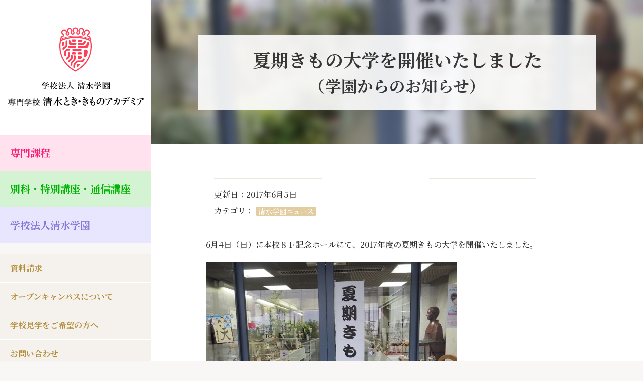

--- FILE ---
content_type: text/html; charset=UTF-8
request_url: https://shimizu.ac.jp/archives/blog/7484
body_size: 19630
content:
<!doctype html>
<html class="no-js" lang="ja">
<head>
    <meta charset="utf-8">
    <meta http-equiv="X-UA-Compatible" content="IE=edge">
    <meta http-equiv="content-language" content="ja" />
    <meta name="viewport" content="width=device-width,initial-scale=1.0,minimum-scale=1.0">
    <meta name="copyright" content="Copyright (c) 専門学校 清水とき・きものアカデミア｜着物の専門学校です。少人数制。東京渋谷 All Rights Reserved." />
    <meta name="author" content="専門学校 清水とき・きものアカデミア｜着物の専門学校です。少人数制。東京渋谷" />
    <meta name="thumbnail" content="https://shimizu.ac.jp/wordpress/wp-content/uploads/2017/06/P6041353-500x375-320x214.jpg">
    <link rel="icon" href="https://shimizu.ac.jp/wordpress/wp-content/themes/shimizu2018/favicon.ico"/>
    <link rel="apple-touch-icon" href="https://shimizu.ac.jp/wordpress/wp-content/themes/shimizu2018/apple-touch-icon.png"/>
    <link rel="icon" type="image/png" href="https://shimizu.ac.jp/wordpress/wp-content/themes/shimizu2018/android-chrome.png">
    <title>夏期きもの大学を開催いたしました ｜ 専門学校 清水とき・きものアカデミア｜着物の専門学校です。少人数制。東京渋谷</title>
<meta name="description" content="6月4日（日）に本校８Ｆ記念ホールにて、2017年度の夏期きもの大学を開催いたしました。 今回は特別&hellip;">
<meta name="robots" content="index, follow, max-snippet:-1, max-image-preview:large, max-video-preview:-1">
<link rel="canonical" href="https://shimizu.ac.jp/archives/blog/7484">
<meta property="og:url" content="https://shimizu.ac.jp/archives/blog/7484">
<meta property="og:site_name" content="専門学校 清水とき・きものアカデミア｜着物の専門学校です。少人数制。東京渋谷">
<meta property="og:locale" content="ja">
<meta property="og:type" content="article">
<meta property="article:author" content="https://www.facebook.com/shimizutokikimonoacademia">
<meta property="article:publisher" content="https://www.facebook.com/shimizutokikimonoacademia">
<meta property="og:title" content="夏期きもの大学を開催いたしました ｜ 専門学校 清水とき・きものアカデミア｜着物の専門学校です。少人数制。東京渋谷">
<meta property="og:description" content="6月4日（日）に本校８Ｆ記念ホールにて、2017年度の夏期きもの大学を開催いたしました。 今回は特別&hellip;">
<meta property="og:image" content="https://shimizu.ac.jp/wordpress/wp-content/uploads/2017/06/P6041353-500x375.jpg">
<meta property="og:image:secure_url" content="https://shimizu.ac.jp/wordpress/wp-content/uploads/2017/06/P6041353-500x375.jpg">
<meta property="og:image:width" content="500">
<meta property="og:image:height" content="375">
<meta name="twitter:card" content="summary_large_image">
<meta name="twitter:site" content="@shimizugakuen">
<meta name="twitter:creator" content="@shimizugakuen">
<meta name="twitter:title" content="夏期きもの大学を開催いたしました ｜ 専門学校 清水とき・きものアカデミア｜着物の専門学校です。少人数制。東京渋谷">
<meta name="twitter:description" content="6月4日（日）に本校８Ｆ記念ホールにて、2017年度の夏期きもの大学を開催いたしました。 今回は特別&hellip;">
<meta name="twitter:image" content="https://shimizu.ac.jp/wordpress/wp-content/uploads/2017/06/P6041353-500x375.jpg">
<link rel="alternate" title="oEmbed (JSON)" type="application/json+oembed" href="https://shimizu.ac.jp/wp-json/oembed/1.0/embed?url=https%3A%2F%2Fshimizu.ac.jp%2Farchives%2Fblog%2F7484" />
<link rel="alternate" title="oEmbed (XML)" type="text/xml+oembed" href="https://shimizu.ac.jp/wp-json/oembed/1.0/embed?url=https%3A%2F%2Fshimizu.ac.jp%2Farchives%2Fblog%2F7484&#038;format=xml" />
<style id='wp-img-auto-sizes-contain-inline-css' type='text/css'>
img:is([sizes=auto i],[sizes^="auto," i]){contain-intrinsic-size:3000px 1500px}
/*# sourceURL=wp-img-auto-sizes-contain-inline-css */
</style>
<link rel='stylesheet' id='base-css' href='https://shimizu.ac.jp/wordpress/wp-content/themes/shimizu2018/css/base.css?ver=6.9' type='text/css' media='all' />
<link rel='stylesheet' id='icon-css' href='https://shimizu.ac.jp/wordpress/wp-content/themes/shimizu2018/font/foundation-icons.css?ver=6.9' type='text/css' media='all' />
<style id='wp-emoji-styles-inline-css' type='text/css'>

	img.wp-smiley, img.emoji {
		display: inline !important;
		border: none !important;
		box-shadow: none !important;
		height: 1em !important;
		width: 1em !important;
		margin: 0 0.07em !important;
		vertical-align: -0.1em !important;
		background: none !important;
		padding: 0 !important;
	}
/*# sourceURL=wp-emoji-styles-inline-css */
</style>
<style id='wp-block-library-inline-css' type='text/css'>
:root{--wp-block-synced-color:#7a00df;--wp-block-synced-color--rgb:122,0,223;--wp-bound-block-color:var(--wp-block-synced-color);--wp-editor-canvas-background:#ddd;--wp-admin-theme-color:#007cba;--wp-admin-theme-color--rgb:0,124,186;--wp-admin-theme-color-darker-10:#006ba1;--wp-admin-theme-color-darker-10--rgb:0,107,160.5;--wp-admin-theme-color-darker-20:#005a87;--wp-admin-theme-color-darker-20--rgb:0,90,135;--wp-admin-border-width-focus:2px}@media (min-resolution:192dpi){:root{--wp-admin-border-width-focus:1.5px}}.wp-element-button{cursor:pointer}:root .has-very-light-gray-background-color{background-color:#eee}:root .has-very-dark-gray-background-color{background-color:#313131}:root .has-very-light-gray-color{color:#eee}:root .has-very-dark-gray-color{color:#313131}:root .has-vivid-green-cyan-to-vivid-cyan-blue-gradient-background{background:linear-gradient(135deg,#00d084,#0693e3)}:root .has-purple-crush-gradient-background{background:linear-gradient(135deg,#34e2e4,#4721fb 50%,#ab1dfe)}:root .has-hazy-dawn-gradient-background{background:linear-gradient(135deg,#faaca8,#dad0ec)}:root .has-subdued-olive-gradient-background{background:linear-gradient(135deg,#fafae1,#67a671)}:root .has-atomic-cream-gradient-background{background:linear-gradient(135deg,#fdd79a,#004a59)}:root .has-nightshade-gradient-background{background:linear-gradient(135deg,#330968,#31cdcf)}:root .has-midnight-gradient-background{background:linear-gradient(135deg,#020381,#2874fc)}:root{--wp--preset--font-size--normal:16px;--wp--preset--font-size--huge:42px}.has-regular-font-size{font-size:1em}.has-larger-font-size{font-size:2.625em}.has-normal-font-size{font-size:var(--wp--preset--font-size--normal)}.has-huge-font-size{font-size:var(--wp--preset--font-size--huge)}.has-text-align-center{text-align:center}.has-text-align-left{text-align:left}.has-text-align-right{text-align:right}.has-fit-text{white-space:nowrap!important}#end-resizable-editor-section{display:none}.aligncenter{clear:both}.items-justified-left{justify-content:flex-start}.items-justified-center{justify-content:center}.items-justified-right{justify-content:flex-end}.items-justified-space-between{justify-content:space-between}.screen-reader-text{border:0;clip-path:inset(50%);height:1px;margin:-1px;overflow:hidden;padding:0;position:absolute;width:1px;word-wrap:normal!important}.screen-reader-text:focus{background-color:#ddd;clip-path:none;color:#444;display:block;font-size:1em;height:auto;left:5px;line-height:normal;padding:15px 23px 14px;text-decoration:none;top:5px;width:auto;z-index:100000}html :where(.has-border-color){border-style:solid}html :where([style*=border-top-color]){border-top-style:solid}html :where([style*=border-right-color]){border-right-style:solid}html :where([style*=border-bottom-color]){border-bottom-style:solid}html :where([style*=border-left-color]){border-left-style:solid}html :where([style*=border-width]){border-style:solid}html :where([style*=border-top-width]){border-top-style:solid}html :where([style*=border-right-width]){border-right-style:solid}html :where([style*=border-bottom-width]){border-bottom-style:solid}html :where([style*=border-left-width]){border-left-style:solid}html :where(img[class*=wp-image-]){height:auto;max-width:100%}:where(figure){margin:0 0 1em}html :where(.is-position-sticky){--wp-admin--admin-bar--position-offset:var(--wp-admin--admin-bar--height,0px)}@media screen and (max-width:600px){html :where(.is-position-sticky){--wp-admin--admin-bar--position-offset:0px}}

/*# sourceURL=wp-block-library-inline-css */
</style><style id='wp-block-image-inline-css' type='text/css'>
.wp-block-image>a,.wp-block-image>figure>a{display:inline-block}.wp-block-image img{box-sizing:border-box;height:auto;max-width:100%;vertical-align:bottom}@media not (prefers-reduced-motion){.wp-block-image img.hide{visibility:hidden}.wp-block-image img.show{animation:show-content-image .4s}}.wp-block-image[style*=border-radius] img,.wp-block-image[style*=border-radius]>a{border-radius:inherit}.wp-block-image.has-custom-border img{box-sizing:border-box}.wp-block-image.aligncenter{text-align:center}.wp-block-image.alignfull>a,.wp-block-image.alignwide>a{width:100%}.wp-block-image.alignfull img,.wp-block-image.alignwide img{height:auto;width:100%}.wp-block-image .aligncenter,.wp-block-image .alignleft,.wp-block-image .alignright,.wp-block-image.aligncenter,.wp-block-image.alignleft,.wp-block-image.alignright{display:table}.wp-block-image .aligncenter>figcaption,.wp-block-image .alignleft>figcaption,.wp-block-image .alignright>figcaption,.wp-block-image.aligncenter>figcaption,.wp-block-image.alignleft>figcaption,.wp-block-image.alignright>figcaption{caption-side:bottom;display:table-caption}.wp-block-image .alignleft{float:left;margin:.5em 1em .5em 0}.wp-block-image .alignright{float:right;margin:.5em 0 .5em 1em}.wp-block-image .aligncenter{margin-left:auto;margin-right:auto}.wp-block-image :where(figcaption){margin-bottom:1em;margin-top:.5em}.wp-block-image.is-style-circle-mask img{border-radius:9999px}@supports ((-webkit-mask-image:none) or (mask-image:none)) or (-webkit-mask-image:none){.wp-block-image.is-style-circle-mask img{border-radius:0;-webkit-mask-image:url('data:image/svg+xml;utf8,<svg viewBox="0 0 100 100" xmlns="http://www.w3.org/2000/svg"><circle cx="50" cy="50" r="50"/></svg>');mask-image:url('data:image/svg+xml;utf8,<svg viewBox="0 0 100 100" xmlns="http://www.w3.org/2000/svg"><circle cx="50" cy="50" r="50"/></svg>');mask-mode:alpha;-webkit-mask-position:center;mask-position:center;-webkit-mask-repeat:no-repeat;mask-repeat:no-repeat;-webkit-mask-size:contain;mask-size:contain}}:root :where(.wp-block-image.is-style-rounded img,.wp-block-image .is-style-rounded img){border-radius:9999px}.wp-block-image figure{margin:0}.wp-lightbox-container{display:flex;flex-direction:column;position:relative}.wp-lightbox-container img{cursor:zoom-in}.wp-lightbox-container img:hover+button{opacity:1}.wp-lightbox-container button{align-items:center;backdrop-filter:blur(16px) saturate(180%);background-color:#5a5a5a40;border:none;border-radius:4px;cursor:zoom-in;display:flex;height:20px;justify-content:center;opacity:0;padding:0;position:absolute;right:16px;text-align:center;top:16px;width:20px;z-index:100}@media not (prefers-reduced-motion){.wp-lightbox-container button{transition:opacity .2s ease}}.wp-lightbox-container button:focus-visible{outline:3px auto #5a5a5a40;outline:3px auto -webkit-focus-ring-color;outline-offset:3px}.wp-lightbox-container button:hover{cursor:pointer;opacity:1}.wp-lightbox-container button:focus{opacity:1}.wp-lightbox-container button:focus,.wp-lightbox-container button:hover,.wp-lightbox-container button:not(:hover):not(:active):not(.has-background){background-color:#5a5a5a40;border:none}.wp-lightbox-overlay{box-sizing:border-box;cursor:zoom-out;height:100vh;left:0;overflow:hidden;position:fixed;top:0;visibility:hidden;width:100%;z-index:100000}.wp-lightbox-overlay .close-button{align-items:center;cursor:pointer;display:flex;justify-content:center;min-height:40px;min-width:40px;padding:0;position:absolute;right:calc(env(safe-area-inset-right) + 16px);top:calc(env(safe-area-inset-top) + 16px);z-index:5000000}.wp-lightbox-overlay .close-button:focus,.wp-lightbox-overlay .close-button:hover,.wp-lightbox-overlay .close-button:not(:hover):not(:active):not(.has-background){background:none;border:none}.wp-lightbox-overlay .lightbox-image-container{height:var(--wp--lightbox-container-height);left:50%;overflow:hidden;position:absolute;top:50%;transform:translate(-50%,-50%);transform-origin:top left;width:var(--wp--lightbox-container-width);z-index:9999999999}.wp-lightbox-overlay .wp-block-image{align-items:center;box-sizing:border-box;display:flex;height:100%;justify-content:center;margin:0;position:relative;transform-origin:0 0;width:100%;z-index:3000000}.wp-lightbox-overlay .wp-block-image img{height:var(--wp--lightbox-image-height);min-height:var(--wp--lightbox-image-height);min-width:var(--wp--lightbox-image-width);width:var(--wp--lightbox-image-width)}.wp-lightbox-overlay .wp-block-image figcaption{display:none}.wp-lightbox-overlay button{background:none;border:none}.wp-lightbox-overlay .scrim{background-color:#fff;height:100%;opacity:.9;position:absolute;width:100%;z-index:2000000}.wp-lightbox-overlay.active{visibility:visible}@media not (prefers-reduced-motion){.wp-lightbox-overlay.active{animation:turn-on-visibility .25s both}.wp-lightbox-overlay.active img{animation:turn-on-visibility .35s both}.wp-lightbox-overlay.show-closing-animation:not(.active){animation:turn-off-visibility .35s both}.wp-lightbox-overlay.show-closing-animation:not(.active) img{animation:turn-off-visibility .25s both}.wp-lightbox-overlay.zoom.active{animation:none;opacity:1;visibility:visible}.wp-lightbox-overlay.zoom.active .lightbox-image-container{animation:lightbox-zoom-in .4s}.wp-lightbox-overlay.zoom.active .lightbox-image-container img{animation:none}.wp-lightbox-overlay.zoom.active .scrim{animation:turn-on-visibility .4s forwards}.wp-lightbox-overlay.zoom.show-closing-animation:not(.active){animation:none}.wp-lightbox-overlay.zoom.show-closing-animation:not(.active) .lightbox-image-container{animation:lightbox-zoom-out .4s}.wp-lightbox-overlay.zoom.show-closing-animation:not(.active) .lightbox-image-container img{animation:none}.wp-lightbox-overlay.zoom.show-closing-animation:not(.active) .scrim{animation:turn-off-visibility .4s forwards}}@keyframes show-content-image{0%{visibility:hidden}99%{visibility:hidden}to{visibility:visible}}@keyframes turn-on-visibility{0%{opacity:0}to{opacity:1}}@keyframes turn-off-visibility{0%{opacity:1;visibility:visible}99%{opacity:0;visibility:visible}to{opacity:0;visibility:hidden}}@keyframes lightbox-zoom-in{0%{transform:translate(calc((-100vw + var(--wp--lightbox-scrollbar-width))/2 + var(--wp--lightbox-initial-left-position)),calc(-50vh + var(--wp--lightbox-initial-top-position))) scale(var(--wp--lightbox-scale))}to{transform:translate(-50%,-50%) scale(1)}}@keyframes lightbox-zoom-out{0%{transform:translate(-50%,-50%) scale(1);visibility:visible}99%{visibility:visible}to{transform:translate(calc((-100vw + var(--wp--lightbox-scrollbar-width))/2 + var(--wp--lightbox-initial-left-position)),calc(-50vh + var(--wp--lightbox-initial-top-position))) scale(var(--wp--lightbox-scale));visibility:hidden}}
/*# sourceURL=https://shimizu.ac.jp/wordpress/wp-includes/blocks/image/style.min.css */
</style>
<style id='global-styles-inline-css' type='text/css'>
:root{--wp--preset--aspect-ratio--square: 1;--wp--preset--aspect-ratio--4-3: 4/3;--wp--preset--aspect-ratio--3-4: 3/4;--wp--preset--aspect-ratio--3-2: 3/2;--wp--preset--aspect-ratio--2-3: 2/3;--wp--preset--aspect-ratio--16-9: 16/9;--wp--preset--aspect-ratio--9-16: 9/16;--wp--preset--color--black: #000000;--wp--preset--color--cyan-bluish-gray: #abb8c3;--wp--preset--color--white: #ffffff;--wp--preset--color--pale-pink: #f78da7;--wp--preset--color--vivid-red: #cf2e2e;--wp--preset--color--luminous-vivid-orange: #ff6900;--wp--preset--color--luminous-vivid-amber: #fcb900;--wp--preset--color--light-green-cyan: #7bdcb5;--wp--preset--color--vivid-green-cyan: #00d084;--wp--preset--color--pale-cyan-blue: #8ed1fc;--wp--preset--color--vivid-cyan-blue: #0693e3;--wp--preset--color--vivid-purple: #9b51e0;--wp--preset--gradient--vivid-cyan-blue-to-vivid-purple: linear-gradient(135deg,rgb(6,147,227) 0%,rgb(155,81,224) 100%);--wp--preset--gradient--light-green-cyan-to-vivid-green-cyan: linear-gradient(135deg,rgb(122,220,180) 0%,rgb(0,208,130) 100%);--wp--preset--gradient--luminous-vivid-amber-to-luminous-vivid-orange: linear-gradient(135deg,rgb(252,185,0) 0%,rgb(255,105,0) 100%);--wp--preset--gradient--luminous-vivid-orange-to-vivid-red: linear-gradient(135deg,rgb(255,105,0) 0%,rgb(207,46,46) 100%);--wp--preset--gradient--very-light-gray-to-cyan-bluish-gray: linear-gradient(135deg,rgb(238,238,238) 0%,rgb(169,184,195) 100%);--wp--preset--gradient--cool-to-warm-spectrum: linear-gradient(135deg,rgb(74,234,220) 0%,rgb(151,120,209) 20%,rgb(207,42,186) 40%,rgb(238,44,130) 60%,rgb(251,105,98) 80%,rgb(254,248,76) 100%);--wp--preset--gradient--blush-light-purple: linear-gradient(135deg,rgb(255,206,236) 0%,rgb(152,150,240) 100%);--wp--preset--gradient--blush-bordeaux: linear-gradient(135deg,rgb(254,205,165) 0%,rgb(254,45,45) 50%,rgb(107,0,62) 100%);--wp--preset--gradient--luminous-dusk: linear-gradient(135deg,rgb(255,203,112) 0%,rgb(199,81,192) 50%,rgb(65,88,208) 100%);--wp--preset--gradient--pale-ocean: linear-gradient(135deg,rgb(255,245,203) 0%,rgb(182,227,212) 50%,rgb(51,167,181) 100%);--wp--preset--gradient--electric-grass: linear-gradient(135deg,rgb(202,248,128) 0%,rgb(113,206,126) 100%);--wp--preset--gradient--midnight: linear-gradient(135deg,rgb(2,3,129) 0%,rgb(40,116,252) 100%);--wp--preset--font-size--small: 13px;--wp--preset--font-size--medium: 20px;--wp--preset--font-size--large: 36px;--wp--preset--font-size--x-large: 42px;--wp--preset--spacing--20: 0.44rem;--wp--preset--spacing--30: 0.67rem;--wp--preset--spacing--40: 1rem;--wp--preset--spacing--50: 1.5rem;--wp--preset--spacing--60: 2.25rem;--wp--preset--spacing--70: 3.38rem;--wp--preset--spacing--80: 5.06rem;--wp--preset--shadow--natural: 6px 6px 9px rgba(0, 0, 0, 0.2);--wp--preset--shadow--deep: 12px 12px 50px rgba(0, 0, 0, 0.4);--wp--preset--shadow--sharp: 6px 6px 0px rgba(0, 0, 0, 0.2);--wp--preset--shadow--outlined: 6px 6px 0px -3px rgb(255, 255, 255), 6px 6px rgb(0, 0, 0);--wp--preset--shadow--crisp: 6px 6px 0px rgb(0, 0, 0);}:where(.is-layout-flex){gap: 0.5em;}:where(.is-layout-grid){gap: 0.5em;}body .is-layout-flex{display: flex;}.is-layout-flex{flex-wrap: wrap;align-items: center;}.is-layout-flex > :is(*, div){margin: 0;}body .is-layout-grid{display: grid;}.is-layout-grid > :is(*, div){margin: 0;}:where(.wp-block-columns.is-layout-flex){gap: 2em;}:where(.wp-block-columns.is-layout-grid){gap: 2em;}:where(.wp-block-post-template.is-layout-flex){gap: 1.25em;}:where(.wp-block-post-template.is-layout-grid){gap: 1.25em;}.has-black-color{color: var(--wp--preset--color--black) !important;}.has-cyan-bluish-gray-color{color: var(--wp--preset--color--cyan-bluish-gray) !important;}.has-white-color{color: var(--wp--preset--color--white) !important;}.has-pale-pink-color{color: var(--wp--preset--color--pale-pink) !important;}.has-vivid-red-color{color: var(--wp--preset--color--vivid-red) !important;}.has-luminous-vivid-orange-color{color: var(--wp--preset--color--luminous-vivid-orange) !important;}.has-luminous-vivid-amber-color{color: var(--wp--preset--color--luminous-vivid-amber) !important;}.has-light-green-cyan-color{color: var(--wp--preset--color--light-green-cyan) !important;}.has-vivid-green-cyan-color{color: var(--wp--preset--color--vivid-green-cyan) !important;}.has-pale-cyan-blue-color{color: var(--wp--preset--color--pale-cyan-blue) !important;}.has-vivid-cyan-blue-color{color: var(--wp--preset--color--vivid-cyan-blue) !important;}.has-vivid-purple-color{color: var(--wp--preset--color--vivid-purple) !important;}.has-black-background-color{background-color: var(--wp--preset--color--black) !important;}.has-cyan-bluish-gray-background-color{background-color: var(--wp--preset--color--cyan-bluish-gray) !important;}.has-white-background-color{background-color: var(--wp--preset--color--white) !important;}.has-pale-pink-background-color{background-color: var(--wp--preset--color--pale-pink) !important;}.has-vivid-red-background-color{background-color: var(--wp--preset--color--vivid-red) !important;}.has-luminous-vivid-orange-background-color{background-color: var(--wp--preset--color--luminous-vivid-orange) !important;}.has-luminous-vivid-amber-background-color{background-color: var(--wp--preset--color--luminous-vivid-amber) !important;}.has-light-green-cyan-background-color{background-color: var(--wp--preset--color--light-green-cyan) !important;}.has-vivid-green-cyan-background-color{background-color: var(--wp--preset--color--vivid-green-cyan) !important;}.has-pale-cyan-blue-background-color{background-color: var(--wp--preset--color--pale-cyan-blue) !important;}.has-vivid-cyan-blue-background-color{background-color: var(--wp--preset--color--vivid-cyan-blue) !important;}.has-vivid-purple-background-color{background-color: var(--wp--preset--color--vivid-purple) !important;}.has-black-border-color{border-color: var(--wp--preset--color--black) !important;}.has-cyan-bluish-gray-border-color{border-color: var(--wp--preset--color--cyan-bluish-gray) !important;}.has-white-border-color{border-color: var(--wp--preset--color--white) !important;}.has-pale-pink-border-color{border-color: var(--wp--preset--color--pale-pink) !important;}.has-vivid-red-border-color{border-color: var(--wp--preset--color--vivid-red) !important;}.has-luminous-vivid-orange-border-color{border-color: var(--wp--preset--color--luminous-vivid-orange) !important;}.has-luminous-vivid-amber-border-color{border-color: var(--wp--preset--color--luminous-vivid-amber) !important;}.has-light-green-cyan-border-color{border-color: var(--wp--preset--color--light-green-cyan) !important;}.has-vivid-green-cyan-border-color{border-color: var(--wp--preset--color--vivid-green-cyan) !important;}.has-pale-cyan-blue-border-color{border-color: var(--wp--preset--color--pale-cyan-blue) !important;}.has-vivid-cyan-blue-border-color{border-color: var(--wp--preset--color--vivid-cyan-blue) !important;}.has-vivid-purple-border-color{border-color: var(--wp--preset--color--vivid-purple) !important;}.has-vivid-cyan-blue-to-vivid-purple-gradient-background{background: var(--wp--preset--gradient--vivid-cyan-blue-to-vivid-purple) !important;}.has-light-green-cyan-to-vivid-green-cyan-gradient-background{background: var(--wp--preset--gradient--light-green-cyan-to-vivid-green-cyan) !important;}.has-luminous-vivid-amber-to-luminous-vivid-orange-gradient-background{background: var(--wp--preset--gradient--luminous-vivid-amber-to-luminous-vivid-orange) !important;}.has-luminous-vivid-orange-to-vivid-red-gradient-background{background: var(--wp--preset--gradient--luminous-vivid-orange-to-vivid-red) !important;}.has-very-light-gray-to-cyan-bluish-gray-gradient-background{background: var(--wp--preset--gradient--very-light-gray-to-cyan-bluish-gray) !important;}.has-cool-to-warm-spectrum-gradient-background{background: var(--wp--preset--gradient--cool-to-warm-spectrum) !important;}.has-blush-light-purple-gradient-background{background: var(--wp--preset--gradient--blush-light-purple) !important;}.has-blush-bordeaux-gradient-background{background: var(--wp--preset--gradient--blush-bordeaux) !important;}.has-luminous-dusk-gradient-background{background: var(--wp--preset--gradient--luminous-dusk) !important;}.has-pale-ocean-gradient-background{background: var(--wp--preset--gradient--pale-ocean) !important;}.has-electric-grass-gradient-background{background: var(--wp--preset--gradient--electric-grass) !important;}.has-midnight-gradient-background{background: var(--wp--preset--gradient--midnight) !important;}.has-small-font-size{font-size: var(--wp--preset--font-size--small) !important;}.has-medium-font-size{font-size: var(--wp--preset--font-size--medium) !important;}.has-large-font-size{font-size: var(--wp--preset--font-size--large) !important;}.has-x-large-font-size{font-size: var(--wp--preset--font-size--x-large) !important;}
/*# sourceURL=global-styles-inline-css */
</style>

<style id='classic-theme-styles-inline-css' type='text/css'>
/*! This file is auto-generated */
.wp-block-button__link{color:#fff;background-color:#32373c;border-radius:9999px;box-shadow:none;text-decoration:none;padding:calc(.667em + 2px) calc(1.333em + 2px);font-size:1.125em}.wp-block-file__button{background:#32373c;color:#fff;text-decoration:none}
/*# sourceURL=/wp-includes/css/classic-themes.min.css */
</style>
<link rel='stylesheet' id='contact-form-7-css' href='https://shimizu.ac.jp/wordpress/wp-content/plugins/contact-form-7/includes/css/styles.css?ver=6.1.4' type='text/css' media='all' />
<link rel='stylesheet' id='jquery-lazyloadxt-spinner-css-css' href='//shimizu.ac.jp/wordpress/wp-content/plugins/a3-lazy-load/assets/css/jquery.lazyloadxt.spinner.css?ver=6.9' type='text/css' media='all' />
<link rel='stylesheet' id='a3a3_lazy_load-css' href='//shimizu.ac.jp/wordpress/wp-content/uploads/sass/a3_lazy_load.min.css?ver=1536921102' type='text/css' media='all' />
<link rel='stylesheet' id='msl-main-css' href='https://shimizu.ac.jp/wordpress/wp-content/plugins/master-slider/public/assets/css/masterslider.main.css?ver=3.11.0' type='text/css' media='all' />
<link rel='stylesheet' id='msl-custom-css' href='https://shimizu.ac.jp/wordpress/wp-content/uploads/master-slider/custom.css?ver=37.3' type='text/css' media='all' />
<script type="text/javascript" src="https://shimizu.ac.jp/wordpress/wp-content/themes/shimizu2018/js/jquery-3.3.1.min.js?ver=6.9" id="jquery-js"></script>
<link rel="https://api.w.org/" href="https://shimizu.ac.jp/wp-json/" /><link rel="EditURI" type="application/rsd+xml" title="RSD" href="https://shimizu.ac.jp/wordpress/xmlrpc.php?rsd" />
<meta name="generator" content="WordPress 6.9" />
<link rel='shortlink' href='https://shimizu.ac.jp/?p=7484' />
<!-- Google tag (gtag.js) -->
<script async src="https://www.googletagmanager.com/gtag/js?id=AW-983117768"></script>
<script>
  window.dataLayer = window.dataLayer || [];
  function gtag(){dataLayer.push(arguments);}
  gtag('js', new Date());

        gtag('config', 'AW-983117768');
        gtag('config', 'UA-40427568-1');
        gtag('config', 'G-STQW104WHT');
</script>

<!--Y!サイトジェネラルタグ-->
<script async src="https://s.yimg.jp/images/listing/tool/cv/ytag.js"></script>
<script>
window.yjDataLayer = window.yjDataLayer || [];
function ytag() { yjDataLayer.push(arguments); }
ytag({"type":"ycl_cookie"});
</script>

<!-- Twitter conversion tracking base code全ページ -->
<script>
!function(e,t,n,s,u,a){e.twq||(s=e.twq=function(){s.exe?s.exe.apply(s,arguments):s.queue.push(arguments);
},s.version='1.1',s.queue=[],u=t.createElement(n),u.async=!0,u.src='https://static.ads-twitter.com/uwt.js',
a=t.getElementsByTagName(n)[0],a.parentNode.insertBefore(u,a))}(window,document,'script');
twq('config','odjso');
</script>
<!-- End Twitter conversion tracking base code -->


<!-- LINE Tag Base Code -->
<!-- Do Not Modify -->
<script>
(function(g,d,o){
  g._ltq=g._ltq||[];g._lt=g._lt||function(){g._ltq.push(arguments)};
  var h=location.protocol==='https:'?'https://d.line-scdn.net':'http://d.line-cdn.net';
  var s=d.createElement('script');s.async=1;
  s.src=o||h+'/n/line_tag/public/release/v1/lt.js';
  var t=d.getElementsByTagName('script')[0];t.parentNode.insertBefore(s,t);
    })(window, document);
_lt('init', {
  customerType: 'lap',
  tagId: '496f9dd2-4216-4c40-9adb-5f17fe68d504'
});
_lt('send', 'pv', ['496f9dd2-4216-4c40-9adb-5f17fe68d504']);
</script>
<noscript>
  <img height="1" width="1" style="display:none"
       src="https://tr.line.me/tag.gif?c_t=lap&t_id=496f9dd2-4216-4c40-9adb-5f17fe68d504&e=pv&noscript=1" />
</noscript>
<!-- End LINE Tag Base Code -->

<script>var ms_grabbing_curosr = 'https://shimizu.ac.jp/wordpress/wp-content/plugins/master-slider/public/assets/css/common/grabbing.cur', ms_grab_curosr = 'https://shimizu.ac.jp/wordpress/wp-content/plugins/master-slider/public/assets/css/common/grab.cur';</script>
<meta name="generator" content="MasterSlider 3.11.0 - Responsive Touch Image Slider | avt.li/msf" />
<!-- This comment output on 2026/01/22 01:09:23, This page is using in PololonBasics version 2024.1.11. Theme name: shimizu2018. Site URL: https://shimizu.ac.jp/archives/blog/7484. -->
<!-- BEGIN: WP Social Bookmarking Light HEAD --><script>
    (function (d, s, id) {
        var js, fjs = d.getElementsByTagName(s)[0];
        if (d.getElementById(id)) return;
        js = d.createElement(s);
        js.id = id;
        js.src = "//connect.facebook.net/ja_JP/sdk.js#xfbml=1&version=v2.7";
        fjs.parentNode.insertBefore(js, fjs);
    }(document, 'script', 'facebook-jssdk'));
</script>
<style type="text/css">.wp_social_bookmarking_light{
    border: 0 !important;
    padding: 10px 0 20px 0 !important;
    margin: 0 !important;
}
.wp_social_bookmarking_light div{
    float: left !important;
    border: 0 !important;
    padding: 0 !important;
    margin: 0 5px 0px 0 !important;
    min-height: 30px !important;
    line-height: 18px !important;
    text-indent: 0 !important;
}
.wp_social_bookmarking_light img{
    border: 0 !important;
    padding: 0;
    margin: 0;
    vertical-align: top !important;
}
.wp_social_bookmarking_light_clear{
    clear: both !important;
}
#fb-root{
    display: none;
}
.wsbl_twitter{
    width: 100px;
}
.wsbl_facebook_like iframe{
    max-width: none !important;
}
</style>
<!-- END: WP Social Bookmarking Light HEAD -->
<link rel="icon" href="https://shimizu.ac.jp/wordpress/wp-content/uploads/2018/09/cropped-512-512-32x32.png" sizes="32x32" />
<link rel="icon" href="https://shimizu.ac.jp/wordpress/wp-content/uploads/2018/09/cropped-512-512-192x192.png" sizes="192x192" />
<link rel="apple-touch-icon" href="https://shimizu.ac.jp/wordpress/wp-content/uploads/2018/09/cropped-512-512-180x180.png" />
<meta name="msapplication-TileImage" content="https://shimizu.ac.jp/wordpress/wp-content/uploads/2018/09/cropped-512-512-270x270.png" />
		<style type="text/css" id="wp-custom-css">
			/*スマホのときは100％PCは80％
------------------------------------------------------------*/
.w_100-80pct {
	width: 100%!important;
	margin-right: auto;
	margin-left: auto;
}
@media only screen and (min-width: 641px) {
.w_100-80pct {
	width: 80%!important;
}
}
/*スマホのときは80％PCは50％
------------------------------------------------------------*/
.w_80-50pct {
	width: 80%!important;
	margin-right: auto;
	margin-left: auto;
}
@media only screen and (min-width: 641px) {
.w_80-50pct {
	width: 50%!important;
}
}


/*---コンテンツ用　段落ごと囲むもの---*/
#contents section {
	max-width: 800px;
	}

/*
------------------------------------------------------------*/

.top_3pct {
	margin-top: 3%;
}
.top_4pct {
	margin-top: 4%;
}
.top_5pct {
	margin-top: 5%;
}
.top_6pct {
	margin-top: 6%;
}

/*
------------------------------------------------------------*/
.und_3pct {
	margin-bottom: 3%;
}
.und_4pct {
	margin-bottom: 4%;
}
.und_5pct {
	margin-bottom: 5%;
}
.und_6pct {
	margin-bottom: 6%;
}		</style>
		    <link rel="stylesheet" href="https://fonts.googleapis.com/css?family=Noto+Serif+JP:500,700" media="print" onload="this.media='all'">
</head>
<body id="contents" class="sougou">


<noscript>
    <style>
        .loading {
            display: none;
        }
    </style>
</noscript>

<!--[if lt IE 8]>ブラウザのバージョンアップをおすすめします。<![endif]-->

<!-- □Loading -->
<div class="loading">
    <div class="animation">
        <div class="loader">
            <div class="loader-inner line-scale">
                <div></div>
                <div></div>
                <div></div>
                <div></div>
                <div></div>
            </div>
        </div>
    </div>
</div>
<!-- □メニュー群 -->
<header>

    <!-- □ロゴ -->
    <div id="site-id"><a href="/"><img src="https://shimizu.ac.jp/wordpress/wp-content/themes/shimizu2018/img/logo-2.svg" alt="専門学校 清水とき・きものアカデミア｜着物の専門学校です。少人数制。東京渋谷" class="sp"><img src="https://shimizu.ac.jp/wordpress/wp-content/themes/shimizu2018/img/logo.svg" alt="専門学校 清水とき・きものアカデミア｜着物の専門学校です。少人数制。東京渋谷" class="pc"></a></div>

    <!-- □ナビ-->
    <nav>
        <div class="menu_off">
            <div class="menuitem" onclick="doToggleClassName(getParentObj(this),'menu_on','menu_off')"></div>

            <!--ナビ-->
            <div id="g-menu">
                                    <div class="t_senmon"><a href="https://shimizu.ac.jp/senmon">専門課程</a></div>
                
                                    <div class="t_bekka"><a href="https://shimizu.ac.jp/specialcourse">別科・特別講座・通信講座</a></div>
                                                    <div class="t_houjin"><a href="https://shimizu.ac.jp/institute">学校法人清水学園</a></div>
                                <div class="all und_7pct top_7pct"><ul id="menu-sougoumenu" class="menu"><li id="menu-item-9891" class="menu-item menu-item-type-post_type menu-item-object-page menu-item-9891"><a href="https://shimizu.ac.jp/brochure">資料請求</a></li>
<li id="menu-item-9890" class="menu-item menu-item-type-post_type menu-item-object-page menu-item-9890"><a href="https://shimizu.ac.jp/opencampus">オープンキャンパスについて</a></li>
<li id="menu-item-9889" class="menu-item menu-item-type-post_type menu-item-object-page menu-item-9889"><a href="https://shimizu.ac.jp/schooltour">学校見学をご希望の方へ</a></li>
<li id="menu-item-9892" class="menu-item menu-item-type-post_type menu-item-object-page menu-item-9892"><a href="https://shimizu.ac.jp/inquiry">お問い合わせ</a></li>
<li id="menu-item-9888" class="menu-item menu-item-type-post_type menu-item-object-page menu-item-9888"><a href="https://shimizu.ac.jp/map">地図・アクセス</a></li>
<li id="menu-item-16936" class="menu-item menu-item-type-post_type_archive menu-item-object-blog menu-item-16936"><a href="https://shimizu.ac.jp/archives/blog">学園からのお知らせ</a></li>
<li id="menu-item-15919" class="menu-item menu-item-type-post_type menu-item-object-page menu-item-15919"><a href="https://shimizu.ac.jp/media">メディア協力と実地研修</a></li>
<li id="menu-item-16935" class="menu-item menu-item-type-post_type_archive menu-item-object-glossary menu-item-16935"><a href="https://shimizu.ac.jp/archives/glossary">きもの用語集</a></li>
<li id="menu-item-9894" class="menu-item menu-item-type-post_type menu-item-object-page menu-item-9894"><a href="https://shimizu.ac.jp/sitemap">サイトマップ</a></li>
</ul></div>                <!--○自由欄-->
                <div class="jiyu und_7pct">
                    <!--推薦入学-->
<a href="https://shimizu.ac.jp/senmon/entry/suisen"><img src="https://shimizu.ac.jp/wordpress/wp-content/uploads/2025/09/suisen_side_bn.jpg" alt="" width="576" height="160" class="alignnone size-full wp-image-21580 und_7pct" /></a>

<!--一般入学-->
<a href="https://shimizu.ac.jp/senmon/entry/ippan"><img src="https://shimizu.ac.jp/wordpress/wp-content/uploads/2025/10/ippan_side_bn.jpg" alt="" width="576" height="160" class="alignnone size-full wp-image-21722 und_7pct" /></a>


<!--社会人入学-->
<a href="https://shimizu.ac.jp/senmon/entry/shakaijin">
<img src="https://shimizu.ac.jp/wordpress/wp-content/uploads/2025/09/shakaijin_side_bn.jpg" alt="" width="576" height="160" class="alignnone size-full wp-image-21577 und_7pct" />
</a>

<!---->
<a href="https://shimizu.ac.jp/opencampus"><img src="https://shimizu.ac.jp/wordpress/wp-content/uploads/2026/01/260211_side_bn.jpg" alt="" width="576" height="160" class="alignnone size-full wp-image-22085 und_7pct" /></a>

<!---->
<a href="https://shimizu.ac.jp/opencampus"><img src="https://shimizu.ac.jp/wordpress/wp-content/uploads/2026/01/260207_side_bn.jpg" alt="" width="576" height="160" class="alignnone size-full wp-image-22080 und_7pct" /></a>


<!--学び直し-->
<a href="https://shimizu.ac.jp/senmon/relearning">
<img class="alignnone size-full wp-image-16265 und_7pct" src="https://shimizu.ac.jp/wordpress/wp-content/uploads/2023/01/naoshi_side_bn.jpg" alt="" width="576" height="160" /></a>


<!--資料請求-->
<a href="https://shimizu.ac.jp/brochure"><img class="alignnone size-full wp-image-14097 und_7pct" src="https://shimizu.ac.jp/wordpress/wp-content/uploads/2021/09/shiryou_side_bn.jpg" alt="" width="576" height="160" /></a>

<!--OC-->
<a href="https://shimizu.ac.jp/opencampus"><img class="alignnone size-full wp-image-16184 und_7pct" src="https://shimizu.ac.jp/wordpress/wp-content/uploads/2022/12/12_side_bn.png" alt="" width="576" height="160" /></a>


<!--通信-->
<a href="https://shimizu.ac.jp/specialcourse/tsushin"><img class="alignnone size-full wp-image-12444 und_7pct" src="https://shimizu.ac.jp/wordpress/wp-content/uploads/2020/04/tsushin_side_bn.jpg" alt="" width="576" height="160" /></a>

<!--在学生の声-->
<a href="https://shimizu.ac.jp/senmon/voicefresh">
<img src="https://shimizu.ac.jp/wordpress/wp-content/uploads/2025/01/zaigakusei_side_bn.jpg" alt="" width="576" height="160" class="alignnone size-full wp-image-19903 und_7pct" />
</a>


<!--110年-->
<a href="https://shimizu.ac.jp/senmon/feature/traditionandtrust"><img class="alignnone size-full wp-image-14156 und_7pct" src="https://shimizu.ac.jp/wordpress/wp-content/uploads/2021/10/110nen_side_bn.jpg" alt="" width="576" height="160" /></a>

                     <!-- /jiyu-->
                </div>

                <!-- □SNSボタン -->
                <div class="sns und_7pct">
                    <ul>
                        <li>
                            <!-- X -->
                            <a href="https://x.com/shimizugakuen" target="_blank">
                                <div class="sns_buttons"><img src="https://shimizu.ac.jp/wordpress/wp-content/themes/shimizu2018/img/icon_x.svg"></div>
                                清水学園のX</a> </li>
                        <li> <!-- Instagram -->
                            <a href="https://www.instagram.com/shimizugakuen/"
                               target="_blank">
                                <div class="sns_buttons"><img
                                            src="https://shimizu.ac.jp/wordpress/wp-content/themes/shimizu2018/img/icon_instagram.svg"></div>
                                清水学園のInstagram</a>
                        </li>
                        <li> <!-- Instagram 学生運営 -->
                            <a href="https://www.instagram.com/toki_shimizu02/"
                               target="_blank">
                                <div class="sns_buttons"><img
                                            src="https://shimizu.ac.jp/wordpress/wp-content/themes/shimizu2018/img/icon_instagram.svg"></div>
                                学生運営のInstagram</a>
                        </li>
                        <li> <!-- Facebook -->
                            <a
                                    href="https://www.facebook.com/shimizutokikimonoacademia" target="_blank">
                                <div class="sns_buttons"><img src="https://shimizu.ac.jp/wordpress/wp-content/themes/shimizu2018/img/icon_fb.svg"></div>
                                清水学園のFacebook</a></li>
                    </ul>
                </div>

                <!--検索-->
                <div class="jiyu">

                    <div class="kensaku">
                        <form method="get" action="https://shimizu.ac.jp/">
                            <input type="text" placeholder="サイト内検索" class="come" name="s" value="" />
                            <input type="submit" class="btn" value="検索"/>
                        </form>
                    </div>
                </div>
                                    <!-- ○ウィジェット サイドバー -->
                    <div><div class="textwidget custom-html-widget"><script src="https://shimizu.ac.jp/common/js/mon/mon.js" type="text/javascript"></script></div></div><div>
<figure class="wp-block-image size-full"><a href="https://www.chunichi-culture.com/" target="_blank" rel=" noreferrer noopener"><img fetchpriority="high" decoding="async" width="820" height="165" src="//shimizu.ac.jp/wordpress/wp-content/plugins/a3-lazy-load/assets/images/lazy_placeholder.gif" data-lazy-type="image" data-src="https://shimizu.ac.jp/wordpress/wp-content/uploads/2024/02/005.jpg" alt="" class="lazy lazy-hidden wp-image-18460" srcset="" data-srcset="https://shimizu.ac.jp/wordpress/wp-content/uploads/2024/02/005.jpg 820w, https://shimizu.ac.jp/wordpress/wp-content/uploads/2024/02/005-640x129.jpg 640w" sizes="(max-width: 820px) 100vw, 820px" /><noscript><img fetchpriority="high" decoding="async" width="820" height="165" src="https://shimizu.ac.jp/wordpress/wp-content/uploads/2024/02/005.jpg" alt="" class="wp-image-18460" srcset="https://shimizu.ac.jp/wordpress/wp-content/uploads/2024/02/005.jpg 820w, https://shimizu.ac.jp/wordpress/wp-content/uploads/2024/02/005-640x129.jpg 640w" sizes="(max-width: 820px) 100vw, 820px" /></noscript></a></figure>
</div>
                <!--/g-menu-->
            </div>
            <!--/menu_off-->
        </div>
    </nav>
</header>
<!-- ■右側 -->
<div id="container">

        <!-- □ページタイトル -->
        <style>
            #contents .title-wrap {
                background-image: url(https://shimizu.ac.jp/wordpress/wp-content/uploads/2017/06/P6041353-500x375-320x214.jpg);/*★ページのアイキャッチを利用*/
            }
        </style>
        <div class="title-wrap">
            <div class="title">
                <h1>夏期きもの大学を開催いたしました<br>
                    <span class="txt_s">（学園からのお知らせ）</span></h1>
            </div>
        </div>

        <!-- □エントリー -->

        <div class="row-1">
        <section>
        <!---->
        <div class="panel-e und_2pct"> <div class="txtbold">更新日：2017年6月5日</div>
                        <div><span class="txtbold">カテゴリ：</span>
                                    <a href="https://shimizu.ac.jp/archives/blogcat/news">
                        <span class="category">清水学園ニュース</span>
                    </a>
                                </div>
                        </div>

        <p>6月4日（日）に本校８Ｆ記念ホールにて、2017年度の夏期きもの大学を開催いたしました。</p>
<p><img decoding="async" class="lazy lazy-hidden size-full wp-image-7491" src="//shimizu.ac.jp/wordpress/wp-content/plugins/a3-lazy-load/assets/images/lazy_placeholder.gif" data-lazy-type="image" data-src="https://shimizu.ac.jp/wordpress/wp-content/uploads/2017/06/P6041353-500x375.jpg" alt="" width="500" height="375" /><noscript><img decoding="async" class="size-full wp-image-7491" src="https://shimizu.ac.jp/wordpress/wp-content/uploads/2017/06/P6041353-500x375.jpg" alt="" width="500" height="375" /></noscript></p>
<div class="wp-caption-dd"></div>
<p>今回は特別講師として（株）シーボンの美容指導マネージャーの白久千穂先生、（株）松竹・劇団新派演出家の成瀬芳一先生にご来校いただき、講義をしていただきました。</p>
<p>&nbsp;</p>
<p>白久先生には「夏の気になるメイクについて」というタイトルで、これから迎える暑い夏の季節のメイクについて講義をしていただきました。</p>
<p><img decoding="async" class="lazy lazy-hidden size-full wp-image-7485" src="//shimizu.ac.jp/wordpress/wp-content/plugins/a3-lazy-load/assets/images/lazy_placeholder.gif" data-lazy-type="image" data-src="https://shimizu.ac.jp/wordpress/wp-content/uploads/2017/06/P6041281-500x375.jpg" alt="" width="500" height="375" /><noscript><img decoding="async" class="size-full wp-image-7485" src="https://shimizu.ac.jp/wordpress/wp-content/uploads/2017/06/P6041281-500x375.jpg" alt="" width="500" height="375" /></noscript></p>
<p>&nbsp;</p>
<p>肌にとって大切なのことは「うなはだけ」と言うそうです。</p>
<p><img loading="lazy" decoding="async" class="lazy lazy-hidden size-full wp-image-7486" src="//shimizu.ac.jp/wordpress/wp-content/plugins/a3-lazy-load/assets/images/lazy_placeholder.gif" data-lazy-type="image" data-src="https://shimizu.ac.jp/wordpress/wp-content/uploads/2017/06/P6041289-500x375.jpg" alt="" width="500" height="375" /><noscript><img loading="lazy" decoding="async" class="size-full wp-image-7486" src="https://shimizu.ac.jp/wordpress/wp-content/uploads/2017/06/P6041289-500x375.jpg" alt="" width="500" height="375" /></noscript></p>
<p>&nbsp;</p>
<p>「う（るおい）」「な（めらか）」「は（り）」「だ（んりょく）」「け（っしょく）」を略して頭だけつなげて呼ぶということですね。</p>
<p>&nbsp;</p>
<p>この他白久先生には個々に合ったメイクの方法など、夏のメイクの注意点などについて分かりやすく丁寧にお話していただきました。</p>
<p><img loading="lazy" decoding="async" class="lazy lazy-hidden size-full wp-image-7487" src="//shimizu.ac.jp/wordpress/wp-content/plugins/a3-lazy-load/assets/images/lazy_placeholder.gif" data-lazy-type="image" data-src="https://shimizu.ac.jp/wordpress/wp-content/uploads/2017/06/P6041300-500x375.jpg" alt="" width="500" height="375" /><noscript><img loading="lazy" decoding="async" class="size-full wp-image-7487" src="https://shimizu.ac.jp/wordpress/wp-content/uploads/2017/06/P6041300-500x375.jpg" alt="" width="500" height="375" /></noscript></p>
<p>&nbsp;</p>
<p>続いて午後からは成瀬先生に「新派についての深い話」というテーマで130年の歴史を有する新派の成り立ちや、水谷八重子など新派の役者に関するエピソードなどについて軽妙洒脱な口調で時折笑いを交えながらお話していただきました。</p>
<p><img loading="lazy" decoding="async" class="lazy lazy-hidden size-full wp-image-7488" src="//shimizu.ac.jp/wordpress/wp-content/plugins/a3-lazy-load/assets/images/lazy_placeholder.gif" data-lazy-type="image" data-src="https://shimizu.ac.jp/wordpress/wp-content/uploads/2017/06/P6041342-500x375.jpg" alt="" width="500" height="375" /><noscript><img loading="lazy" decoding="async" class="size-full wp-image-7488" src="https://shimizu.ac.jp/wordpress/wp-content/uploads/2017/06/P6041342-500x375.jpg" alt="" width="500" height="375" /></noscript></p>
<p>&nbsp;</p>
<p><img loading="lazy" decoding="async" class="lazy lazy-hidden size-full wp-image-7489" src="//shimizu.ac.jp/wordpress/wp-content/plugins/a3-lazy-load/assets/images/lazy_placeholder.gif" data-lazy-type="image" data-src="https://shimizu.ac.jp/wordpress/wp-content/uploads/2017/06/P6041316-500x375.jpg" alt="" width="500" height="375" /><noscript><img loading="lazy" decoding="async" class="size-full wp-image-7489" src="https://shimizu.ac.jp/wordpress/wp-content/uploads/2017/06/P6041316-500x375.jpg" alt="" width="500" height="375" /></noscript></p>
<p>&nbsp;</p>
<p>講演後に清水学校長と。成瀬先生が書かれた新派に関する本を3冊いただきました。</p>
<p><img loading="lazy" decoding="async" class="lazy lazy-hidden size-full wp-image-7490" src="//shimizu.ac.jp/wordpress/wp-content/plugins/a3-lazy-load/assets/images/lazy_placeholder.gif" data-lazy-type="image" data-src="https://shimizu.ac.jp/wordpress/wp-content/uploads/2017/06/P6041349-500x375.jpg" alt="" width="500" height="375" /><noscript><img loading="lazy" decoding="async" class="size-full wp-image-7490" src="https://shimizu.ac.jp/wordpress/wp-content/uploads/2017/06/P6041349-500x375.jpg" alt="" width="500" height="375" /></noscript></p>
<p>&nbsp;</p>
<p>今月本校の専門課程と別科の生徒さんは日本橋三越の三越劇場で開催される新派の舞台「黒蜥蜴」を見に行く予定です。</p>
<p>&nbsp;</p>
<p>白久先生、成瀬先生、貴重なお話をありがとうございました。</p>
<p>&nbsp;</p>
<p>次回のきもの大学は１２月３日に冬期きもの大学として開講する予定です。お楽しみに。</p>
<p>&nbsp;</p>
<p>&nbsp;</p>
<p>&nbsp;</p>
<p>ご入学を検討の方向けに、オープンキャンパスも開催しております。<br />
何度でも参加可能ですので、お気軽にお越しください。</p>
<p> <a href="https://shimizu.ac.jp/opencampus"><span class="next_button">オープンキャンパスのご案内</span></a>
         </p>
<p>&nbsp;</p>
<p>資料も無料配布しています。</p>
<p> <a href="https://shimizu.ac.jp/brochure"><span class="next_button">資料請求はこちら</span></a></p>
    <!-- 次へリンク -->
    <div class="info-contributor">
        <ul>
            <li><a href="https://shimizu.ac.jp/archives/blog/7496" rel="next">« 生徒の作品（きもの芸術科）</a></li>
            <li><a href="https://shimizu.ac.jp/archives/blog">｜一覧へ戻る｜</a></li>
            <li><a href="https://shimizu.ac.jp/archives/blog/7459" rel="prev">生徒の作品（きもの芸術科） »</a></li>
        </ul>
    </div>
    

    </section>


<!-- □ブログカレンダーなど -->
<section>
        <div class="panel-e und_2pct">
        <h4>カテゴリ一覧 </h4>
                    <a href="https://shimizu.ac.jp/archives/blogcat/news"><span class="category">清水学園ニュース</span></a>
                    <a href="https://shimizu.ac.jp/archives/blogcat/work"><span class="category">生徒の作品</span></a>
                    <a href="https://shimizu.ac.jp/archives/blogcat/information"><span class="category">学校説明会・学校見学情報</span></a>
                    <a href="https://shimizu.ac.jp/archives/blogcat/lesson"><span class="category">ただいま授業中</span></a>
                    <a href="https://shimizu.ac.jp/archives/blogcat/shiki"><span class="category">学園四季便り</span></a>
            </div>
    <div class="blog-calendar-latest">
        
    </div>
    <div class="blog-calendar-latest">
        <div class="blog-calendar">
            <table width="100%" id="wp-calendar">	<h3>2026年1月</h3>	<thead>	<tr>
		<th scope="col" title="日曜日">日</th>
		<th scope="col" title="月曜日">月</th>
		<th scope="col" title="火曜日">火</th>
		<th scope="col" title="水曜日">水</th>
		<th scope="col" title="木曜日">木</th>
		<th scope="col" title="金曜日">金</th>
		<th scope="col" title="土曜日">土</th>
	</tr>
	</thead>

	<tfoot>
	<tr>
		<td colspan="3" id="prev"><a href="https://shimizu.ac.jp/archives/blog/date/2025/12" title="View posts for 12月 2025">&laquo; 12月</a></td>
		<td class="pad">&nbsp;</td>
		<td colspan="3" id="next" class="pad">&nbsp;</td>
	</tr>
	</tfoot>

	<tbody>
	<tr>
		<td colspan="4" class="pad">&nbsp;</td><td>1</td><td>2</td><td>3</td>
	</tr>
	<tr>
		<td>4</td><td>5</td><td>6</td><td><a href="https://shimizu.ac.jp/archives/blog/date/2026/01/07" title="新年明けましておめでとうございます">7</a></td><td>8</td><td><a href="https://shimizu.ac.jp/archives/blog/date/2026/01/09" title="きもの技術科2年の生徒さんが成人式用の振袖を仕立てました（生徒の作品）">9</a></td><td><a href="https://shimizu.ac.jp/archives/blog/date/2026/01/10" title="きもの芸術科2年の生徒さんが妹の成人式用の振袖を仕立てました（生徒の作品）">10</a></td>
	</tr>
	<tr>
		<td>11</td><td>12</td><td>13</td><td><a href="https://shimizu.ac.jp/archives/blog/date/2026/01/14" title="13日に「成人のお祝い」を開催いたしました">14</a></td><td>15</td><td>16</td><td>17</td>
	</tr>
	<tr>
		<td>18</td><td>19</td><td>20</td><td>21</td><td id="today">22</td><td>23</td><td>24</td>
	</tr>
	<tr>
		<td>25</td><td>26</td><td>27</td><td>28</td><td>29</td><td>30</td><td>31</td>
	</tr>
	</tbody>
	</table>        </div>
        <div class="blog-latest">
                        <h3>最新5件</h3>
            <div class="list2">
                <ul>
                                            <li><a href="https://shimizu.ac.jp/archives/blog/22149">2026年1月14日（水）<br>
                                <span class="txtbold">13日に「成人のお祝い」を開催いたしました</span></a></li>
                                                <li><a href="https://shimizu.ac.jp/archives/blog/22125">2026年1月10日（土）<br>
                                <span class="txtbold">きもの芸術科2年の生徒さんが妹の成人式用の振袖を仕立てました（生徒の作品）</span></a></li>
                                                <li><a href="https://shimizu.ac.jp/archives/blog/22112">2026年1月9日（金）<br>
                                <span class="txtbold">きもの技術科2年の生徒さんが成人式用の振袖を仕立てました（生徒の作品）</span></a></li>
                                                <li><a href="https://shimizu.ac.jp/archives/blog/22102">2026年1月7日（水）<br>
                                <span class="txtbold">新年明けましておめでとうございます</span></a></li>
                                                <li><a href="https://shimizu.ac.jp/archives/blog/22063">2025年12月24日（水）<br>
                                <span class="txtbold">きもの技術科で和裁を学んでいる台湾からの留学生の作品が仕立て上がりました（生徒の作品）</span></a></li>
                                        </ul>
            </div>
                    </div>
    </div>
</section>

    <!--  /□row-1-->
    </div>

        <!-- ■サイトマップ-->
  <div class="row-1">
    <div class="stmp">
      <div class="sct-wrap">
        <div class="col_s1-m3">
          <ul>
            <li>
                <div class="t_senmon center border-shadow"><a href="https://shimizu.ac.jp/senmon">専門課程</a></div>            </li>
            <li>
                <div class="t_bekka center border-shadow"><a href="https://shimizu.ac.jp/specialcourse">別科・特別講座・通信講座</a></div>            </li>
            <li>
                <div class="t_houjin center border-shadow"><a href="https://shimizu.ac.jp/institute">学校法人清水学園</a></div>            </li>
          </ul>
        </div>
      </div>
    </div>
  </div>
<!-- ■フッターー -->
<div class="footer">
    <!--□ SNS-->
    <div class="row-2">
        <div class="sct-wrap">
            <div class="center">
                <div class='wp_social_bookmarking_light'>        <div class="wsbl_hatena_button"><a href="//b.hatena.ne.jp/entry/https://shimizu.ac.jp/archives/blog/7484" class="hatena-bookmark-button" data-hatena-bookmark-title="夏期きもの大学を開催いたしました" data-hatena-bookmark-layout="simple-balloon" title="このエントリーをはてなブックマークに追加"> <img src="//b.hatena.ne.jp/images/entry-button/button-only@2x.png" alt="このエントリーをはてなブックマークに追加" width="20" height="20" style="border: none;" /></a><script type="text/javascript" src="//b.hatena.ne.jp/js/bookmark_button.js" charset="utf-8" async="async"></script></div>        <div class="wsbl_facebook_share"><div id="fb-root"></div><fb:share-button href="https://shimizu.ac.jp/archives/blog/7484" type="button_count" ></fb:share-button></div>        <div class="wsbl_twitter"><a href="https://twitter.com/share" class="twitter-share-button" data-url="https://shimizu.ac.jp/archives/blog/7484" data-text="夏期きもの大学を開催いたしました" data-lang="ja">Tweet</a></div>        <div class="wsbl_line"><a href='http://line.me/R/msg/text/?%E5%A4%8F%E6%9C%9F%E3%81%8D%E3%82%82%E3%81%AE%E5%A4%A7%E5%AD%A6%E3%82%92%E9%96%8B%E5%82%AC%E3%81%84%E3%81%9F%E3%81%97%E3%81%BE%E3%81%97%E3%81%9F%0D%0Ahttps%3A%2F%2Fshimizu.ac.jp%2Farchives%2Fblog%2F7484' title='LINEで送る' rel=nofollow class='wp_social_bookmarking_light_a' ><img src='https://shimizu.ac.jp/wordpress/wp-content/plugins/wp-social-bookmarking-light/public/images/line88x20.png' alt='LINEで送る' title='LINEで送る' width='88' height='20' class='wp_social_bookmarking_light_img' /></a></div>        <div class="wsbl_pocket"><a href="https://getpocket.com/save" class="pocket-btn" data-lang="en" data-save-url="https://shimizu.ac.jp/archives/blog/7484" data-pocket-count="none" data-pocket-align="left" >Pocket</a><script type="text/javascript">!function(d,i){if(!d.getElementById(i)){var j=d.createElement("script");j.id=i;j.src="https://widgets.getpocket.com/v1/j/btn.js?v=1";var w=d.getElementById(i);d.body.appendChild(j);}}(document,"pocket-btn-js");</script></div></div>
<br class='wp_social_bookmarking_light_clear' />
            </div>
        </div>
    </div>

    <!-- □ アクション-->
    <div class="action">
        <ul>
            <li><a href="https://shimizu.ac.jp/brochure"><i class="fi-page-multiple"></i><br>資料請求</a></li>
            <li><a href="https://shimizu.ac.jp/opencampus"><i class="fi-burst"></i><br>オープンキャンパスについて</a></li>
            <li><a href="https://shimizu.ac.jp/schooltour"><i class="fi-pencil"></i><br>学校見学をご希望の方へ</a></li>
            <li><a href="https://shimizu.ac.jp/inquiry"><i class="fi-mail"></i><br>お問い合わせ</a></li>
            <li><a href="https://shimizu.ac.jp/map"><i class="fi-marker"></i><br>地図・アクセス</a></li>
      </ul>
    </div>

    <!-- □ フッター-->
    <footer>
        <div class="sct-wrap">
            ｜<a href="https://shimizu.ac.jp/">HOME</a>｜<a href="https://shimizu.ac.jp/archives/blog">学園からのお知らせ</a>｜<a href="https://shimizu.ac.jp/media">メディア協力と実地研修</a>｜<a href="https://shimizu.ac.jp/archives/glossary">きもの用語集</a>｜<a href="https://shimizu.ac.jp/sitemap">サイトマップ</a>｜<a href="https://shimizu.ac.jp/privacy">プライバシーポリシー</a>｜            <a href="https://shimizu.ac.jp"><img src="https://shimizu.ac.jp/wordpress/wp-content/themes/shimizu2018/img/logo.svg" class="und_10 center" alt="学校法人清水学園　専門学校清水とき・きものアカデミア "></a>
            <address class="txt_s">
                〒150-0002　東京都渋谷区渋谷1-6-8<br>
                TEL：03-3400-0286　FAX：03-3400-0266
            </address>
            <span class="txt_s">Copyright © 専門学校 清水とき・きものアカデミア｜着物の専門学校です。少人数制。東京渋谷 All Rights Reserved.</span><br>
    </footer>
</div>

<!-- /■container-->
</div>

<!--■JS-->
<script type="text/javascript">
    $(function() {
        //画面の幅でビデオ差し替え
        $("noscript[data-movie][data-type][data-image-poster][data-image-sp][data-width]").each(function(){
            //画面の幅がdata-width以上なら動画で、data-width未満だったら画像
            //data-movie=動画ファイル名
            //data-type=メディアタイプ
            //data-image-poster=PC時videoのposter画像ファイル名
            //data-image-sp=スマホTOP画像ファイル名
            //data-width=動画・画像を切り替える画面幅(mediaquery min-width の値を入れるといい)
            if($(window).width()>=$(this).data("width")){
                // video要素をnoscript要素の後に追加する
                $("<video width='1024' height='576' preload='none' muted autoplay loop poster='"+$(this).data("image-poster")+"'><source src='"+$(this).data("movie")+"' type='"+$(this).data("type")+"'></video>").insertAfter($(this));
            }else{
                // img要素をnoscript要素の後に追加する
                $("<img src='"+$(this).data("image-sp")+"' class='img-sp'/>").insertAfter($(this));
            }
        });
    });

    // 読み込んだらアニメーションがフェードアウトで消える
    $(window).on("load",function () {
        // 消えるタイミングはお好みで
        $('.loading').delay(10).fadeOut(300);
    });

    // 3秒待っても読み込みが終わらない時は強制的にローディング画面をフェードアウト
    function stopload(){
        $('.loading').delay(10).fadeOut(300);
    }
    setTimeout('stopload()',3000);

</script>

<!---->
<script type="speculationrules">
{"prefetch":[{"source":"document","where":{"and":[{"href_matches":"/*"},{"not":{"href_matches":["/wordpress/wp-*.php","/wordpress/wp-admin/*","/wordpress/wp-content/uploads/*","/wordpress/wp-content/*","/wordpress/wp-content/plugins/*","/wordpress/wp-content/themes/shimizu2018/*","/*\\?(.+)"]}},{"not":{"selector_matches":"a[rel~=\"nofollow\"]"}},{"not":{"selector_matches":".no-prefetch, .no-prefetch a"}}]},"eagerness":"conservative"}]}
</script>
<!--YSS　リターゲティングタグ Yahoo Code for your Target List -->
<script async src="https://s.yimg.jp/images/listing/tool/cv/ytag.js"></script>
<script>
window.yjDataLayer = window.yjDataLayer || [];
function ytag() { yjDataLayer.push(arguments); }
ytag({
  "type":"yss_retargeting",
  "config": {
    "yahoo_ss_retargeting_id": "1000138444",
    "yahoo_sstag_custom_params": {
    }
  }
});
</script>


<!--YDN　リターゲティングタグ Yahoo Code for your Target List -->
<script async src="https://s.yimg.jp/images/listing/tool/cv/ytag.js"></script>
<script>
window.yjDataLayer = window.yjDataLayer || [];
function ytag() { yjDataLayer.push(arguments); }
ytag({
  "type":"yjad_retargeting",
  "config":{
    "yahoo_retargeting_id": "JKFONFC8ZW",
    "yahoo_retargeting_label": "",
    "yahoo_retargeting_page_type": "",
    "yahoo_retargeting_items":[
      {item_id: '', category_id: '', price: '', quantity: ''}
    ]
  }
});
</script>

<!-- This comment output on 2026/01/22 01:09:23, This page is using in PololonBasics version 2024.1.11. Theme name: shimizu2018. Site URL: https://shimizu.ac.jp/archives/blog/7484. -->
<!-- BEGIN: WP Social Bookmarking Light FOOTER -->    <script>!function(d,s,id){var js,fjs=d.getElementsByTagName(s)[0],p=/^http:/.test(d.location)?'http':'https';if(!d.getElementById(id)){js=d.createElement(s);js.id=id;js.src=p+'://platform.twitter.com/widgets.js';fjs.parentNode.insertBefore(js,fjs);}}(document, 'script', 'twitter-wjs');</script><!-- END: WP Social Bookmarking Light FOOTER -->
<script type="text/javascript" src="https://shimizu.ac.jp/wordpress/wp-content/themes/shimizu2018/js/modernizr.js?ver=6.9" id="modernizr-js"></script>
<script type="text/javascript" src="https://shimizu.ac.jp/wordpress/wp-content/themes/shimizu2018/js/all.js?ver=6.9" id="all-js"></script>
<script type="text/javascript" src="https://shimizu.ac.jp/wordpress/wp-includes/js/dist/hooks.min.js?ver=dd5603f07f9220ed27f1" id="wp-hooks-js"></script>
<script type="text/javascript" src="https://shimizu.ac.jp/wordpress/wp-includes/js/dist/i18n.min.js?ver=c26c3dc7bed366793375" id="wp-i18n-js"></script>
<script type="text/javascript" id="wp-i18n-js-after">
/* <![CDATA[ */
wp.i18n.setLocaleData( { 'text direction\u0004ltr': [ 'ltr' ] } );
//# sourceURL=wp-i18n-js-after
/* ]]> */
</script>
<script type="text/javascript" src="https://shimizu.ac.jp/wordpress/wp-content/plugins/contact-form-7/includes/swv/js/index.js?ver=6.1.4" id="swv-js"></script>
<script type="text/javascript" id="contact-form-7-js-translations">
/* <![CDATA[ */
( function( domain, translations ) {
	var localeData = translations.locale_data[ domain ] || translations.locale_data.messages;
	localeData[""].domain = domain;
	wp.i18n.setLocaleData( localeData, domain );
} )( "contact-form-7", {"translation-revision-date":"2025-11-30 08:12:23+0000","generator":"GlotPress\/4.0.3","domain":"messages","locale_data":{"messages":{"":{"domain":"messages","plural-forms":"nplurals=1; plural=0;","lang":"ja_JP"},"This contact form is placed in the wrong place.":["\u3053\u306e\u30b3\u30f3\u30bf\u30af\u30c8\u30d5\u30a9\u30fc\u30e0\u306f\u9593\u9055\u3063\u305f\u4f4d\u7f6e\u306b\u7f6e\u304b\u308c\u3066\u3044\u307e\u3059\u3002"],"Error:":["\u30a8\u30e9\u30fc:"]}},"comment":{"reference":"includes\/js\/index.js"}} );
//# sourceURL=contact-form-7-js-translations
/* ]]> */
</script>
<script type="text/javascript" id="contact-form-7-js-before">
/* <![CDATA[ */
var wpcf7 = {
    "api": {
        "root": "https:\/\/shimizu.ac.jp\/wp-json\/",
        "namespace": "contact-form-7\/v1"
    }
};
//# sourceURL=contact-form-7-js-before
/* ]]> */
</script>
<script type="text/javascript" src="https://shimizu.ac.jp/wordpress/wp-content/plugins/contact-form-7/includes/js/index.js?ver=6.1.4" id="contact-form-7-js"></script>
<script type="text/javascript" id="jquery-lazyloadxt-js-extra">
/* <![CDATA[ */
var a3_lazyload_params = {"apply_images":"1","apply_videos":"1"};
//# sourceURL=jquery-lazyloadxt-js-extra
/* ]]> */
</script>
<script type="text/javascript" src="//shimizu.ac.jp/wordpress/wp-content/plugins/a3-lazy-load/assets/js/jquery.lazyloadxt.extra.min.js?ver=2.7.6" id="jquery-lazyloadxt-js"></script>
<script type="text/javascript" src="//shimizu.ac.jp/wordpress/wp-content/plugins/a3-lazy-load/assets/js/jquery.lazyloadxt.srcset.min.js?ver=2.7.6" id="jquery-lazyloadxt-srcset-js"></script>
<script type="text/javascript" id="jquery-lazyloadxt-extend-js-extra">
/* <![CDATA[ */
var a3_lazyload_extend_params = {"edgeY":"200","horizontal_container_classnames":""};
//# sourceURL=jquery-lazyloadxt-extend-js-extra
/* ]]> */
</script>
<script type="text/javascript" src="//shimizu.ac.jp/wordpress/wp-content/plugins/a3-lazy-load/assets/js/jquery.lazyloadxt.extend.js?ver=2.7.6" id="jquery-lazyloadxt-extend-js"></script>
<script id="wp-emoji-settings" type="application/json">
{"baseUrl":"https://s.w.org/images/core/emoji/17.0.2/72x72/","ext":".png","svgUrl":"https://s.w.org/images/core/emoji/17.0.2/svg/","svgExt":".svg","source":{"concatemoji":"https://shimizu.ac.jp/wordpress/wp-includes/js/wp-emoji-release.min.js?ver=6.9"}}
</script>
<script type="module">
/* <![CDATA[ */
/*! This file is auto-generated */
const a=JSON.parse(document.getElementById("wp-emoji-settings").textContent),o=(window._wpemojiSettings=a,"wpEmojiSettingsSupports"),s=["flag","emoji"];function i(e){try{var t={supportTests:e,timestamp:(new Date).valueOf()};sessionStorage.setItem(o,JSON.stringify(t))}catch(e){}}function c(e,t,n){e.clearRect(0,0,e.canvas.width,e.canvas.height),e.fillText(t,0,0);t=new Uint32Array(e.getImageData(0,0,e.canvas.width,e.canvas.height).data);e.clearRect(0,0,e.canvas.width,e.canvas.height),e.fillText(n,0,0);const a=new Uint32Array(e.getImageData(0,0,e.canvas.width,e.canvas.height).data);return t.every((e,t)=>e===a[t])}function p(e,t){e.clearRect(0,0,e.canvas.width,e.canvas.height),e.fillText(t,0,0);var n=e.getImageData(16,16,1,1);for(let e=0;e<n.data.length;e++)if(0!==n.data[e])return!1;return!0}function u(e,t,n,a){switch(t){case"flag":return n(e,"\ud83c\udff3\ufe0f\u200d\u26a7\ufe0f","\ud83c\udff3\ufe0f\u200b\u26a7\ufe0f")?!1:!n(e,"\ud83c\udde8\ud83c\uddf6","\ud83c\udde8\u200b\ud83c\uddf6")&&!n(e,"\ud83c\udff4\udb40\udc67\udb40\udc62\udb40\udc65\udb40\udc6e\udb40\udc67\udb40\udc7f","\ud83c\udff4\u200b\udb40\udc67\u200b\udb40\udc62\u200b\udb40\udc65\u200b\udb40\udc6e\u200b\udb40\udc67\u200b\udb40\udc7f");case"emoji":return!a(e,"\ud83e\u1fac8")}return!1}function f(e,t,n,a){let r;const o=(r="undefined"!=typeof WorkerGlobalScope&&self instanceof WorkerGlobalScope?new OffscreenCanvas(300,150):document.createElement("canvas")).getContext("2d",{willReadFrequently:!0}),s=(o.textBaseline="top",o.font="600 32px Arial",{});return e.forEach(e=>{s[e]=t(o,e,n,a)}),s}function r(e){var t=document.createElement("script");t.src=e,t.defer=!0,document.head.appendChild(t)}a.supports={everything:!0,everythingExceptFlag:!0},new Promise(t=>{let n=function(){try{var e=JSON.parse(sessionStorage.getItem(o));if("object"==typeof e&&"number"==typeof e.timestamp&&(new Date).valueOf()<e.timestamp+604800&&"object"==typeof e.supportTests)return e.supportTests}catch(e){}return null}();if(!n){if("undefined"!=typeof Worker&&"undefined"!=typeof OffscreenCanvas&&"undefined"!=typeof URL&&URL.createObjectURL&&"undefined"!=typeof Blob)try{var e="postMessage("+f.toString()+"("+[JSON.stringify(s),u.toString(),c.toString(),p.toString()].join(",")+"));",a=new Blob([e],{type:"text/javascript"});const r=new Worker(URL.createObjectURL(a),{name:"wpTestEmojiSupports"});return void(r.onmessage=e=>{i(n=e.data),r.terminate(),t(n)})}catch(e){}i(n=f(s,u,c,p))}t(n)}).then(e=>{for(const n in e)a.supports[n]=e[n],a.supports.everything=a.supports.everything&&a.supports[n],"flag"!==n&&(a.supports.everythingExceptFlag=a.supports.everythingExceptFlag&&a.supports[n]);var t;a.supports.everythingExceptFlag=a.supports.everythingExceptFlag&&!a.supports.flag,a.supports.everything||((t=a.source||{}).concatemoji?r(t.concatemoji):t.wpemoji&&t.twemoji&&(r(t.twemoji),r(t.wpemoji)))});
//# sourceURL=https://shimizu.ac.jp/wordpress/wp-includes/js/wp-emoji-loader.min.js
/* ]]> */
</script>
</body>
</html>


--- FILE ---
content_type: image/svg+xml
request_url: https://shimizu.ac.jp/wordpress/wp-content/themes/shimizu2018/img/logo.svg
body_size: 21137
content:
<?xml version="1.0" encoding="utf-8"?>
<!-- Generator: Adobe Illustrator 16.0.3, SVG Export Plug-In . SVG Version: 6.00 Build 0)  -->
<!DOCTYPE svg PUBLIC "-//W3C//DTD SVG 1.1//EN" "http://www.w3.org/Graphics/SVG/1.1/DTD/svg11.dtd">
<svg version="1.1" id="レイヤー_2" xmlns="http://www.w3.org/2000/svg" xmlns:xlink="http://www.w3.org/1999/xlink" x="0px"
	 y="0px" width="299px" height="249px" viewBox="0 0 299 249" enable-background="new 0 0 299 249" xml:space="preserve">
<g>
	<rect x="0" display="none" fill="#FFFFFF" width="299" height="249"/>
	<g>
		<g>
			<path fill="#FF3F55" d="M124.217,81.51c0.214,0,0.427-0.062,0.613-0.185c0.236-0.154,2.307-1.667,2.307-6.769
				c0-0.732-0.556-1.474-1.618-1.474c-1.171,0-2.719,0.825-2.719,2.154v5.072c0,0.417,0.226,0.799,0.588,0.999
				C123.556,81.397,124.033,81.51,124.217,81.51z M132.802,81.876c-0.104-2.134,0-9.837,0-9.837c0-0.939-0.755-1.702-1.685-1.702
				c-0.932,0-1.686,0.762-1.686,1.702c0,0,0.139,6.469,0,8.098c-0.14,1.63-3.234,3.174-5.457,4.937
				c-0.406,0.322-0.644,0.815-0.644,1.338v1.366c0,0.94,0.754,1.702,1.685,1.702s1.357-0.969,1.85-1.769
				C127.724,86.311,132.908,84.01,132.802,81.876z M136.14,85.113h12.812c0.93,0,1.683-0.762,1.683-1.702
				c0-0.941-0.753-1.703-1.683-1.703H136.14c-0.93,0-1.685,0.762-1.685,1.703C134.455,84.351,135.21,85.113,136.14,85.113z
				 M139.476,79.193h10.328c0.929,0,1.685-1.163,1.685-2.103c0-0.939-0.756-2.009-1.685-2.009c0,0-7.323,0.358-8.348-0.442
				c-1.025-0.801-1.882-2.801-1.921-3.735c-0.038-0.933-0.755-1.7-1.685-1.7c-0.931,0-1.685,0.76-1.685,1.7v3.77
				C136.167,78.496,138.699,79.193,139.476,79.193z M144.229,72.939h4.227c1.24,0,2.245-1.015,2.245-2.269
				c0-1.252-1.005-2.268-2.245-2.268h-4.227c-1.239,0-2.245,1.016-2.245,2.268C141.983,71.924,142.989,72.939,144.229,72.939z
				 M156.443,73.439h4.705c1.24,0,2.246-1.015,2.246-2.268c0-1.254-1.006-2.269-2.246-2.269h-4.705
				c-1.239,0-2.246,1.015-2.246,2.269C154.197,72.424,155.203,73.439,156.443,73.439z M155.98,75.082
				c-0.93,0-1.617,1.07-1.617,2.009c0,0.94,0.755,2.103,1.687,2.103h8.943c1.207,0,2.352-1.27,3.827-3.307
				c0.849-1.167,1.502-2.319,1.529-2.368c0.463-0.814,0.187-1.855-0.623-2.322c-0.807-0.468-1.836-0.187-2.299,0.629
				c-0.879,1.546-3.109,3.256-4.033,3.256S155.98,75.082,155.98,75.082z M175.145,73.308c-0.91-0.192-1.805,0.396-1.996,1.315
				c-0.649,3.132-4.012,7.085-6.092,7.085h-11.008c-0.932,0-1.687,0.762-1.687,1.703c0,0.939,0.755,1.901,1.687,1.901h14.92
				c4.109,0,4.158-2.366,4.686-5.119c0.447-2.318,0.773-4.781,0.791-4.871C176.637,74.402,176.053,73.501,175.145,73.308z
				 M130.365,93.415c0-1.009,2.057-2.633,3.333-2.633h3.963c0.93,0,1.684-0.763,1.684-1.703c0-0.939-0.754-1.702-1.684-1.702h-3.963
				c-2.927,0-6.701,2.928-6.701,6.038v6.403c0,0.939,0.755,1.701,1.685,1.701c0.931,0,1.686-0.762,1.686-1.701v-6.403H130.365z
				 M137.958,102.552V95.05c0-0.94-0.754-1.702-1.686-1.702c-0.931,0-1.817,0.962-1.817,1.902c0,0,0.167,5.602-0.593,7.07
				c-0.76,1.467-1.384,1.686-3.036,2.867c-0.76,0.542-0.855,2.048-0.319,2.816c0.328,0.469,0.849,0.721,1.377,0.721
				c0.337,0,0.676-0.102,0.971-0.313C137.958,104.769,137.958,103.1,137.958,102.552z M160.207,87.711h-15.284
				c-0.931,0-1.686,0.761-1.686,1.703c0,0.939,0.755,1.701,1.686,1.701h15.284c0.93,0,1.684-0.762,1.684-1.701
				C161.891,88.473,161.137,87.711,160.207,87.711z M144.229,94.082c-1.239,0-2.245,1.015-2.245,2.269
				c0,1.253,1.006,2.268,2.245,2.268h4.227c1.24,0,2.245-1.015,2.245-2.268c0-1.254-1.005-2.269-2.245-2.269H144.229z
				 M160.271,94.082h-4.223c-1.242,0-2.248,1.015-2.248,2.269c0,1.253,1.006,2.268,2.248,2.268h4.223
				c1.242,0,2.246-1.015,2.246-2.268C162.518,95.097,161.514,94.082,160.271,94.082z M169.676,88.643
				c-1.979,0-3.412,1.193-3.412,2.838v11.006c0,0.783,0.627,1.418,1.402,1.418c3.293,0,6.291-5.316,6.291-11.156
				C173.957,90.054,171.805,88.643,169.676,88.643z M143.998,105.788c0-1.968,0-4.604,0-4.604c0-0.938-0.754-1.7-1.686-1.7
				c-0.93,0-1.685,0.762-1.685,1.7c0,0,0.09,1.568,0.024,3.104c-0.098,2.296-3.565,4.626-5.903,6.867
				c-0.675,0.646-0.704,1.723-0.063,2.406c0.33,0.354,0.774,0.529,1.222,0.529c0.417,0,0.801-0.191,1.158-0.467
				C141.259,110.424,143.998,107.755,143.998,105.788z M150.006,101.719c0-0.939-0.752-1.701-1.685-1.701
				c-0.93,0-1.685,0.762-1.685,1.701c0,0,0,2.369,0,4.775c0,2.408-6.667,6.499-6.667,9.899c0,2.418,0,2.803,0,2.803
				c0,0.939,0.753,1.699,1.684,1.699s1.686-0.76,1.686-1.699c0,0,0-0.453,0-2.535c0-2.084,6.667-6.872,6.667-9.471
				C150.006,104.588,150.006,101.719,150.006,101.719z M159.811,101.068h-3.762c-0.428,0-1.473,0.162-1.938,1.681
				c-0.198,0.655-0.243,1.39-0.243,1.89c0,2.728,1.022,3.3,1.883,3.3h0.604c2.082,0,2.992-0.105,3.604-0.424
				c1.873-0.971,2.354-2.904,1.998-4.39C161.656,101.876,160.814,101.068,159.811,101.068z M164.922,106.955
				c0,0-2.592,3.467-3.947,3.467c-1.354,0-6.94,0-6.94,0c-2.05,0-4.2,2.084-5.644,3.832c-0.682,0.826-2.907,3.664-2.907,5.508v3.734
				c0,0.939,0.753,1.701,1.686,1.701c0.93,0,1.685-0.762,1.685-1.701c0,0,0-1.361,0-2.402c0-1.039,0.836-3.123,2.218-4.771
				c1.533-1.83,2.566-2.496,4.218-2.496h5.116c2.412,0,4.291-0.338,5.351-1.635c0.49-0.604,1.164-1.232,1.649-2.569
				c0.531-1.467,0.576-2.096-0.1-2.74C166.625,106.24,165.561,106.271,164.922,106.955z M156.277,117.309
				c-4.274-0.039-4.299,2.152-4.291,3.586c0.009,1.234,0.199,2.326,1.42,2.326c1.222,0,2.707-1.676,4.193-3.41
				c0.506-0.592,0.941-1.225,0.578-1.916C157.813,117.203,157.053,117.316,156.277,117.309z M178.619,61.817
				c0,0-1.992,0.096-1.992,0.095l-0.047-0.003c-0.896,0-1.625-0.737-1.625-1.642c0-0.467,0.196-0.909,0.539-1.221
				c0.131-0.085,0.258-0.177,0.377-0.27c1.399-1.092,2.203-2.741,2.203-4.524c0-3.149-2.539-5.713-5.658-5.713
				s-5.656,2.564-5.656,5.713c0,0.662,0.111,1.312,0.332,1.932l0.029,0.082c0.073,0.194,0.11,0.392,0.11,0.592
				c0,0.904-0.729,1.642-1.623,1.642c-0.897,0-1.627-0.738-1.627-1.642c0-0.427,0.164-0.833,0.461-1.142
				c0.101-0.106,0.218-0.199,0.349-0.275l0.104-0.063l0.09-0.084c1.156-1.08,1.818-2.608,1.818-4.196
				c0-3.152-2.537-5.714-5.656-5.714s-5.658,2.563-5.658,5.714c0,1.023,0.273,2.028,0.787,2.907l0.023,0.038
				c0.035,0.061,0.072,0.121,0.111,0.181c0.131,0.244,0.198,0.507,0.198,0.783c0,0.905-0.729,1.642-1.625,1.642
				c-0.895,0-1.625-0.737-1.625-1.642c0-0.302,0.08-0.594,0.234-0.851c0.148-0.158,0.289-0.324,0.42-0.499
				c0.748-0.998,1.141-2.188,1.141-3.441c0-3.15-2.536-5.714-5.656-5.714c-3.118,0-5.656,2.564-5.656,5.714
				c0,1.253,0.395,2.443,1.141,3.441c0.131,0.173,0.271,0.341,0.42,0.499c0.154,0.257,0.235,0.549,0.235,0.851
				c0,0.905-0.729,1.642-1.625,1.642c-0.896,0-1.626-0.737-1.626-1.642c0-0.276,0.066-0.54,0.199-0.783
				c0.038-0.061,0.075-0.121,0.111-0.181l0.022-0.038c0.515-0.878,0.786-1.883,0.786-2.907c0-3.152-2.538-5.714-5.656-5.714
				c-3.12,0-5.658,2.563-5.658,5.714c0,1.588,0.664,3.117,1.819,4.196c0.191,0.179,0.397,0.346,0.612,0.498
				c0.254,0.297,0.392,0.671,0.392,1.066c0,0.904-0.729,1.642-1.626,1.642c-0.896,0-1.624-0.738-1.624-1.642
				c0-0.2,0.037-0.4,0.111-0.593l0.028-0.082c0.222-0.62,0.332-1.27,0.332-1.932c0-3.149-2.536-5.713-5.655-5.713
				c-3.12,0-5.657,2.564-5.657,5.713c0,1.708,0.747,3.312,2.049,4.403l0.103,0.084l0.116,0.059c0.141,0.069,0.27,0.16,0.384,0.266
				c0.337,0.316,0.523,0.743,0.523,1.204c0,0.905-0.729,1.642-1.626,1.642l-2.113-0.141c-0.126,0.375-3.366,10.227-3.366,19.94
				c0,22.409,11.064,39.886,32.001,50.538l0.504,0.258l0.505-0.258c20.938-10.652,32.002-28.129,32.002-50.538
				C182.006,71.995,178.744,62.193,178.619,61.817z M121.969,64.207c0.251-0.008,0.463-0.024,0.557-0.03
				c2.111-0.028,3.82-1.772,3.82-3.91c0-1.083-0.453-2.127-1.243-2.867c-0.234-0.221-0.497-0.41-0.776-0.565
				c-0.734-0.656-1.153-1.59-1.153-2.583c0-1.9,1.53-3.445,3.411-3.445s3.41,1.545,3.41,3.445c0,0.396-0.065,0.782-0.194,1.151
				c-0.006,0.017-0.013,0.035-0.021,0.055c-0.171,0.451-0.259,0.922-0.259,1.399c0,2.155,1.736,3.91,3.87,3.91
				c2.135,0,3.872-1.754,3.872-3.91c0-1.021-0.388-1.986-1.093-2.721l-0.086-0.09l-0.104-0.068c-0.157-0.105-0.307-0.223-0.442-0.35
				c-0.707-0.662-1.098-1.561-1.098-2.531c0-1.901,1.53-3.445,3.411-3.445s3.41,1.544,3.41,3.445c0,0.605-0.157,1.2-0.456,1.721
				c-0.052,0.08-0.103,0.161-0.153,0.252c-0.334,0.588-0.51,1.258-0.51,1.936c0,2.156,1.736,3.911,3.871,3.911
				c2.134,0,3.87-1.754,3.87-3.911c0-0.788-0.23-1.549-0.67-2.2l-0.061-0.086l-0.071-0.074c-0.109-0.112-0.212-0.231-0.307-0.356
				c-0.449-0.602-0.688-1.318-0.688-2.074c0-1.9,1.529-3.446,3.41-3.446c1.88,0,3.411,1.546,3.411,3.446
				c0,0.756-0.236,1.473-0.688,2.074c-0.092,0.126-0.197,0.246-0.305,0.355l-0.074,0.075l-0.059,0.086
				c-0.438,0.65-0.671,1.412-0.671,2.2c0,2.156,1.736,3.911,3.871,3.911c2.136,0,3.871-1.754,3.871-3.911
				c0-0.677-0.178-1.346-0.51-1.936l-0.021-0.036c-0.044-0.077-0.089-0.147-0.134-0.216c-0.299-0.521-0.457-1.116-0.457-1.721
				c0-1.901,1.531-3.445,3.412-3.445s3.41,1.544,3.41,3.445c0,0.937-0.361,1.805-1.021,2.458c-0.261,0.167-0.496,0.362-0.709,0.582
				c-0.703,0.734-1.093,1.7-1.093,2.721c0,2.155,1.738,3.91,3.873,3.91c2.133,0,3.869-1.754,3.869-3.91
				c0-0.48-0.088-0.953-0.262-1.406c-0.004-0.016-0.01-0.031-0.017-0.047c-0.129-0.37-0.196-0.757-0.196-1.153
				c0-1.9,1.531-3.445,3.412-3.445s3.409,1.545,3.409,3.445c0,1.075-0.481,2.07-1.327,2.729c-0.088,0.068-0.179,0.133-0.271,0.193
				l-0.063,0.041l-0.06,0.048c-0.885,0.746-1.395,1.842-1.395,3.005c0,2.113,1.668,3.84,3.744,3.908
				c0.077,0.006,0.305,0.024,0.577,0.033c0.181,0.601,0.443,1.521,0.734,2.682c-4.074-1.837-14.129-5.61-28.101-5.64h-0.167
				c-14.188,0.029-24.336,3.92-28.285,5.724C121.514,65.773,121.784,64.822,121.969,64.207z M120.877,68.382
				c3.066-1.495,13.531-5.982,28.705-5.998c14.883,0.016,25.235,4.333,28.52,5.91c0.053,0.225,0.105,0.456,0.156,0.694
				c-3.922-1.827-14.057-5.766-28.593-5.795h-0.167c-14.766,0.03-24.991,4.093-28.775,5.878
				C120.773,68.836,120.825,68.605,120.877,68.382z M149.499,129.961c-19.798-10.266-30.261-26.938-30.261-48.253
				c0-3.517,0.421-6.97,0.943-9.914l0.039,0.069c0.111-0.063,11.367-6.384,29.36-6.403c16.942,0.018,27.963,5.653,29.233,6.336
				c0.523,2.943,0.943,6.396,0.943,9.911C179.76,103.022,169.297,119.695,149.499,129.961z"/>
		</g>
	</g>
	<g>
		<path d="M83.191,163.001c0.631,0.017,1.198,0.031,1.436,0.031h3.403v-1.907l1.467,0.3c0.488-0.426,0.71-0.631,1.119-1.056h-4.539
			c-0.441,0-0.506,0-1.813,0.047l-0.3-0.536c1.183,0.048,1.64,0.063,2.112,0.063h4.822l0.819-0.836l1.135,1.119
			c0.11,0.109,0.189,0.252,0.189,0.347c0,0.204-0.079,0.253-0.457,0.3h-0.047l-0.457-0.016c-0.427,0.205-0.979,0.473-1.545,0.725
			c-0.396,0.189-0.536,0.253-1.089,0.488v0.962H93.5l1.057-1.197l1.418,1.087c0.126,0.11,0.189,0.205,0.189,0.301
			c0,0.188-0.079,0.252-0.269,0.252h-6.446v3.563c0,0.236-0.205,0.488-0.567,0.678c-0.441,0.236-0.835,0.362-1.072,0.362
			c-0.235,0-0.347-0.157-0.347-0.504c0-0.222-0.031-0.253-0.143-0.315c-0.03-0.016-0.204-0.078-0.631-0.221
			c-1.087-0.348-1.308-0.441-1.308-0.521c0-0.094,0.047-0.109,0.299-0.109l0.41,0.017l0.631,0.017l0.693,0.016
			c0.566,0,0.613-0.031,0.613-0.41v-2.568h-3.403c-0.504,0.016-1.419,0.031-2.742,0.078l-0.348-0.599L83.191,163.001z
			 M83.964,158.178c-0.031,0.963-0.079,1.215-0.269,1.607c-0.3,0.584-0.678,0.883-1.135,0.883s-0.805-0.314-0.805-0.74
			c0-0.221,0.095-0.457,0.237-0.6l0.52-0.504c0.6-0.631,0.819-1.15,0.836-1.955c0-0.094,0.031-0.143,0.094-0.143
			c0.127,0,0.284,0.362,0.441,1.024h6.778c0.599-0.993,1.118-2.411,1.528-4.112l1.528,0.865c0.189,0.11,0.284,0.221,0.284,0.331
			c0,0.126-0.095,0.205-0.363,0.315l-0.283,0.125l-0.378,0.427l-0.662,0.788c-0.221,0.268-0.395,0.457-1.119,1.261h2.773
			l0.678-0.931l1.184,1.451c0.188,0.221,0.268,0.377,0.268,0.504c0,0.205-0.173,0.314-0.552,0.314h-0.535
			c-0.095,0.079-0.174,0.143-0.284,0.205l-0.552,0.41l-0.552,0.378c-0.395,0.252-0.395,0.252-0.441,0.252
			c-0.031,0-0.047-0.017-0.047-0.047c0-0.048,0.016-0.079,0.205-0.488c0.347-0.741,0.409-0.883,0.678-1.624H83.964V158.178z
			 M84.847,154.41c0.979,0.505,1.481,1.183,1.481,1.955c0,0.552-0.331,0.93-0.805,0.93c-0.126,0-0.268-0.047-0.361-0.109
			c-0.175-0.158-0.175-0.158-0.41-1.183c-0.157-0.567-0.474-1.183-0.898-1.719c-0.047-0.078-0.095-0.173-0.095-0.222
			c0-0.03,0.048-0.063,0.095-0.063C83.979,154.001,84.421,154.174,84.847,154.41z M88.109,154.223
			c0.931,0.44,1.515,1.149,1.515,1.844c0,0.488-0.379,0.945-0.772,0.945c-0.41,0-0.631-0.3-0.852-1.104
			c-0.222-0.836-0.474-1.262-1.136-1.876c-0.078-0.063-0.109-0.126-0.109-0.173c0-0.049,0.047-0.08,0.109-0.08
			C87.038,153.779,87.637,153.984,88.109,154.223z"/>
		<path d="M100.382,162.387c-0.741,1.166-1.924,2.647-2.146,2.647c-0.063,0-0.109-0.063-0.109-0.11s0-0.047,0.489-0.93
			c0.913-1.688,1.639-4.209,1.732-6.006h-0.221c-0.536,0-0.945,0.017-1.813,0.048l-0.298-0.536c0.441,0.031,0.867,0.047,0.993,0.047
			c0.143,0.018,0.536,0.018,1.119,0.018h0.253v-3.957l1.513,0.125c0.269,0.033,0.41,0.127,0.41,0.315
			c0,0.126-0.095,0.236-0.284,0.347l-0.221,0.11v3.06h0.567l0.962-1.072l0.725,0.678h2.806v-3.641l1.467,0.142
			c0.235,0.017,0.379,0.142,0.379,0.331c0,0.096-0.079,0.188-0.205,0.283l-0.252,0.205v2.68h2.285l0.962-1.07l1.354,1.086
			c0.063,0.049,0.11,0.143,0.11,0.222c0,0.142-0.063,0.188-0.253,0.188h-8.182c0.079,0.11,0.11,0.189,0.11,0.252
			c0,0.096-0.094,0.143-0.299,0.143H101.8v2.759c0.867,0.222,1.354,0.457,1.718,0.835c0.727-0.835,1.356-2.064,1.924-3.768
			l1.276,0.726c0.142,0.079,0.221,0.188,0.221,0.3c0,0.143-0.079,0.236-0.268,0.268l-0.236,0.049
			c-1.183,1.466-1.733,2.002-2.712,2.68c0.144,0.268,0.189,0.426,0.189,0.678c0,0.488-0.284,0.805-0.709,0.805
			c-0.144,0-0.284-0.079-0.379-0.189c-0.126-0.142-0.126-0.142-0.362-0.898c-0.143-0.457-0.3-0.692-0.662-1.039v6.445
			c0,0.189-0.11,0.315-0.3,0.41c-0.157,0.063-0.679,0.158-0.866,0.158c-0.174,0-0.252-0.096-0.252-0.314V162.387L100.382,162.387z
			 M109.918,161.725c-0.363,0.805-1.229,2.159-1.781,2.791c1.119,0.961,2.9,1.67,5.012,2c-0.583,0.284-1.149,0.883-1.401,1.45
			c-1.576-0.534-3.186-1.575-4.226-2.727c-1.196,1.214-2.096,1.827-3.608,2.489c-0.805,0.363-1.262,0.521-1.436,0.521
			c-0.063,0-0.095-0.047-0.095-0.109c0-0.096,0-0.096,0.474-0.332c1.749-0.961,3.042-2.063,3.973-3.389
			c-0.6-0.771-1.229-2.033-1.562-3.199l0.269-0.174l0.095,0.174c0.646,1.309,1.072,1.938,1.655,2.506
			c0.692-1.104,1.088-1.971,1.575-3.468l1.293,0.772c0.143,0.094,0.236,0.236,0.236,0.347c0,0.126-0.126,0.252-0.3,0.299
			L109.918,161.725z M110.485,158.919c1.15,0.646,1.875,1.466,1.875,2.112c0,0.439-0.378,0.835-0.788,0.835
			c-0.33,0-0.378-0.048-0.93-0.978c-0.804-1.309-1.34-1.859-2.475-2.57c-0.063-0.047-0.079-0.077-0.079-0.109
			c0-0.063,0.032-0.094,0.095-0.094C108.609,158.115,109.775,158.523,110.485,158.919z"/>
		<path d="M117.778,163.475c-0.252,0.693-0.283,0.787-0.283,1.008c0,0.205,0.109,0.742,0.253,1.246
			c0.188,0.614,0.221,0.771,0.221,0.992c0,0.615-0.363,1.024-0.931,1.024c-0.474,0-0.74-0.269-0.74-0.74
			c0-0.221,0-0.269,0.126-1.167c0.031-0.299,0.063-0.599,0.063-0.788c0-0.409-0.142-0.725-0.378-0.914
			c-0.174-0.126-0.174-0.126-0.771-0.268c-0.143-0.031-0.205-0.095-0.205-0.175c0-0.142,0.079-0.204,0.253-0.204
			c0.173,0,0.535,0.032,1.071,0.095l3.782-7.96c0.031-0.063,0.079-0.095,0.143-0.095c0.109,0,0.188,0.078,0.188,0.158
			c0,0.03,0,0.047-0.016,0.078l-0.505,1.418h3.104v-3.623l1.528,0.156c0.315,0.032,0.441,0.126,0.441,0.348
			c0,0.125-0.078,0.235-0.236,0.33l-0.362,0.205v2.586h1.972l0.944-1.15l1.388,1.088c0.109,0.078,0.157,0.156,0.157,0.236
			c0,0.173-0.109,0.252-0.331,0.252h-4.13v3.058h2.947l0.962-1.149l1.292,1.071c0.095,0.078,0.158,0.173,0.158,0.269
			c0,0.156-0.11,0.235-0.315,0.235h-4.854c0.031,0.079,0.047,0.157,0.047,0.222c0,0.095-0.079,0.188-0.221,0.235l-0.173,0.063
			l-0.315,0.504c-1.514,2.49-1.545,2.538-2.128,3.438l0.914-0.017l1.466-0.048l1.229-0.047c0.188-0.016,0.661-0.031,1.623-0.079
			c-0.362-0.804-0.992-1.562-1.906-2.302c-0.079-0.063-0.11-0.125-0.11-0.174c0-0.047,0.047-0.095,0.11-0.095
			c0.142,0,0.756,0.269,1.434,0.615c1.482,0.788,2.603,2.144,2.603,3.184c0,0.567-0.284,0.946-0.727,0.946
			c-0.347,0-0.536-0.143-0.678-0.566c-0.315-0.836-0.315-0.836-0.488-1.215c-0.993,0.221-1.023,0.221-2.759,0.488
			c-0.079,0.016-1.072,0.174-1.954,0.314c-1.245,0.189-1.624,0.252-2.364,0.332l-0.205,0.33c-0.095,0.188-0.221,0.269-0.347,0.269
			c-0.11,0-0.174-0.048-0.314-0.315l-0.884-1.654c1.04,0.031,1.262,0.031,2.837,0.031c0.427-0.962,1.341-3.563,1.576-4.461h-4.351
			L117.778,163.475z M116.533,158.005c0.599,0.252,1.056,0.897,1.056,1.513c0,0.474-0.299,0.805-0.74,0.805
			c-0.237,0-0.426-0.096-0.521-0.252c-0.048-0.096-0.079-0.189-0.175-0.678c-0.173-0.693-0.44-1.136-0.897-1.498
			c-0.078-0.063-0.094-0.078-0.094-0.109c0-0.049,0.03-0.079,0.077-0.079C115.54,157.705,116.123,157.848,116.533,158.005z
			 M117.368,154.363c1.009,0.3,1.545,0.883,1.545,1.64c0,0.583-0.284,0.914-0.758,0.914c-0.142,0-0.299-0.048-0.394-0.126
			c-0.189-0.158-0.189-0.158-0.441-1.088c-0.142-0.505-0.521-0.962-1.071-1.324c-0.126-0.063-0.143-0.079-0.143-0.126
			s0.031-0.063,0.096-0.063C116.501,154.189,117.053,154.27,117.368,154.363z M123.153,160.668v-3.059h-3.277l-1.072,3.059H123.153z
			"/>
		<path d="M139.38,156.064c-0.017,4.746,2.38,7.977,7.329,9.867c-0.898,0.396-1.071,0.536-1.766,1.389
			c-3.311-1.907-5.106-4.492-5.833-8.354c-0.299,2.648-0.599,3.72-1.448,4.966c-0.788,1.15-1.876,2.033-3.469,2.789
			c-0.852,0.41-1.845,0.758-2.145,0.758c-0.109,0-0.173-0.047-0.173-0.143c0-0.095,0.079-0.158,0.283-0.236
			c0.6-0.235,1.576-0.82,2.271-1.34c2.364-1.781,3.342-4.335,3.342-8.748c0-1.119-0.031-1.875-0.095-3.104l1.985,0.157
			c0.188,0.017,0.3,0.125,0.3,0.3c0,0.11-0.063,0.235-0.173,0.315l-0.41,0.268L139.38,156.064L139.38,156.064z"/>
		<path d="M158.425,156.695c0.079-0.125,0.126-0.188,0.205-0.188s0.142,0.095,0.142,0.205c0,0.047-0.016,0.079-0.03,0.126
			l-2.285,6.62c-0.11,0.3-0.174,0.646-0.174,0.867c0,0.157,0,0.188,0.174,1.024c0.142,0.678,0.221,1.213,0.221,1.418
			c0,0.553-0.379,0.961-0.898,0.961c-0.521,0-0.852-0.33-0.852-0.851c0-0.144,0.016-0.41,0.047-0.662
			c0.095-0.661,0.126-1.088,0.126-1.323c0-0.396-0.126-0.693-0.378-0.867c-0.126-0.096-0.142-0.096-0.567-0.221
			c-0.188-0.063-0.252-0.111-0.252-0.222c0-0.126,0.096-0.188,0.3-0.188c0.095,0,0.095,0,0.535,0.031
			c0.236,0.031,0.236,0.031,0.396,0.031L158.425,156.695z M154.705,157.768c0.93,0.284,1.513,0.979,1.513,1.813
			c0,0.521-0.331,0.897-0.771,0.897c-0.204,0-0.409-0.109-0.521-0.283c-0.095-0.143-0.095-0.143-0.189-0.709
			c-0.156-0.788-0.394-1.34-0.692-1.608c-0.079-0.063-0.11-0.126-0.11-0.173c0-0.063,0.047-0.096,0.143-0.096
			C154.122,157.609,154.39,157.674,154.705,157.768z M155.997,154.206c1.088,0.313,1.733,0.978,1.733,1.813
			c0,0.504-0.361,0.883-0.867,0.883c-0.426,0-0.646-0.236-0.771-0.82c-0.173-0.788-0.425-1.197-1.024-1.718
			c-0.109-0.079-0.142-0.11-0.142-0.175c0-0.094,0.063-0.156,0.157-0.156C155.193,154.032,155.698,154.127,155.997,154.206z
			 M167.157,158.193l1.419,1.197c0.063,0.047,0.095,0.127,0.095,0.205c0,0.11-0.063,0.205-0.144,0.205h-7.564
			c-0.3,0-0.662,0-1.104,0.016l-1.323,0.048l-0.301-0.567l1.529,0.047c0.505,0.032,0.93,0.032,1.198,0.032h1.245v-1.466h-1.15
			c-0.457,0-0.852,0.016-1.813,0.047l-0.3-0.536c1.04,0.048,1.324,0.063,2.112,0.063h1.15v-1.277h-1.436
			c-0.993,0-1.245,0-2.442,0.063l-0.283-0.566l1.576,0.063c0.473,0.017,0.883,0.017,1.149,0.017h1.436v-2.177l1.732,0.127
			c0.174,0.017,0.301,0.143,0.301,0.3c0,0.126-0.079,0.235-0.189,0.268l-0.362,0.144v1.34h2.002l1.01-1.088l1.37,1.166
			c0.049,0.048,0.079,0.109,0.079,0.174c0,0.095-0.048,0.173-0.109,0.173h-4.352v1.276h1.624l0.898-0.992l1.023,0.93
			c0.11,0.096,0.174,0.205,0.174,0.301c0,0.109-0.078,0.188-0.174,0.188h-3.547v1.466h2.476L167.157,158.193z M160.616,167.557
			c0,0.127-0.079,0.205-0.301,0.283c-0.252,0.096-0.646,0.174-0.818,0.174c-0.205,0-0.315-0.095-0.315-0.252v-7.551l1.688,0.693
			h4.286l0.662-0.883l1.341,1.309c0.109,0.109,0.174,0.236,0.174,0.331s-0.079,0.221-0.174,0.284l-0.379,0.252v4.603
			c0,0.474-0.188,0.693-0.897,1.024c-0.347,0.158-0.584,0.236-0.772,0.236c-0.314,0-0.395-0.127-0.395-0.662
			c0.016-0.283,0-0.299-1.355-0.789c-0.156-0.063-0.205-0.094-0.205-0.156s0.049-0.096,0.144-0.096h0.142
			c0.236,0.017,0.426,0.017,0.679,0.017c1.135,0,1.197-0.017,1.197-0.409v-1.088h-4.696v2.68H160.616z M165.313,162.639v-1.309
			h-4.696v1.309H165.313z M165.313,164.451v-1.387h-4.696v1.387H165.313z"/>
		<path d="M176.102,159.723c-1.023,2.868-1.718,4.035-3.356,5.644c-0.726,0.726-2.033,1.655-2.303,1.655
			c-0.063,0-0.109-0.031-0.109-0.096c0-0.063,0.032-0.126,0.127-0.205c2.364-2.205,3.451-4.224,4.287-7.96h-2.065
			c-0.439,0-0.473,0-1.749,0.048l-0.362-0.535l1.183,0.047c0.41,0.016,0.771,0.016,0.93,0.016h1.955l0.693-0.898l1.261,1.562
			c0.063,0.079,0.11,0.188,0.11,0.3c0,0.157-0.096,0.268-0.269,0.314L176.102,159.723z M178.371,156.586
			c0.205,1.545,0.662,2.916,1.323,3.973c1.276-1.262,2.317-2.554,3.185-3.94l1.388,1.293c0.079,0.063,0.11,0.173,0.11,0.269
			c0,0.188-0.143,0.314-0.362,0.314l-0.505,0.031c-0.252,0.158-0.457,0.283-0.521,0.33c-0.394,0.269-0.804,0.553-1.182,0.819
			c-0.615,0.41-1.04,0.694-1.907,1.229c1.324,2.08,2.995,3.516,5.406,4.587c-0.945,0.347-1.276,0.584-1.813,1.323
			c-2.76-2.08-4.509-4.918-5.123-8.338v8.243c0,0.505-0.143,0.741-0.6,1.009c-0.347,0.205-0.757,0.348-1.04,0.348
			c-0.253,0-0.348-0.188-0.362-0.631c0-0.204-0.017-0.252-0.11-0.314c-0.063-0.047-0.142-0.079-0.221-0.109
			c-0.157-0.047-0.314-0.096-0.474-0.158l-0.473-0.157c-0.063-0.031-0.236-0.079-0.426-0.142c-0.236-0.08-0.331-0.143-0.331-0.222
			s0.079-0.126,0.221-0.126c0.063,0,0.205,0,0.347,0.016c0.205,0.017,1.293,0.047,1.515,0.047c0.347,0,0.426-0.077,0.426-0.424
			v-12.076l1.718,0.269c0.173,0.032,0.3,0.142,0.3,0.3c0,0.096-0.048,0.174-0.188,0.269l-0.3,0.188V156.586L178.371,156.586z"/>
		<path d="M188.21,163.001c0.631,0.017,1.198,0.031,1.435,0.031h3.404v-1.907l1.466,0.3c0.489-0.426,0.71-0.631,1.119-1.056h-4.539
			c-0.441,0-0.505,0-1.813,0.047l-0.301-0.536c1.183,0.048,1.64,0.063,2.112,0.063h4.823l0.818-0.836l1.136,1.119
			c0.109,0.109,0.188,0.252,0.188,0.347c0,0.204-0.079,0.253-0.457,0.3h-0.048l-0.457-0.016c-0.426,0.205-0.977,0.473-1.545,0.725
			c-0.394,0.189-0.535,0.253-1.087,0.488v0.962h4.051l1.056-1.197l1.42,1.087c0.126,0.11,0.188,0.205,0.188,0.301
			c0,0.188-0.079,0.252-0.269,0.252h-6.446v3.563c0,0.236-0.205,0.488-0.567,0.678c-0.44,0.236-0.836,0.362-1.071,0.362
			c-0.236,0-0.348-0.157-0.348-0.504c0-0.222-0.031-0.253-0.142-0.315c-0.031-0.016-0.205-0.078-0.631-0.221
			c-1.088-0.348-1.31-0.441-1.31-0.521c0-0.094,0.048-0.109,0.3-0.109l0.41,0.017l0.63,0.017l0.694,0.016
			c0.567,0,0.614-0.031,0.614-0.41v-2.568h-3.404c-0.505,0.016-1.419,0.031-2.743,0.078l-0.347-0.599L188.21,163.001z
			 M188.982,158.178c-0.03,0.963-0.079,1.215-0.269,1.607c-0.299,0.584-0.678,0.883-1.135,0.883s-0.805-0.314-0.805-0.74
			c0-0.221,0.096-0.457,0.236-0.6l0.521-0.504c0.6-0.631,0.819-1.15,0.836-1.955c0-0.094,0.031-0.143,0.095-0.143
			c0.126,0,0.284,0.362,0.44,1.024h6.778c0.599-0.993,1.119-2.411,1.528-4.112l1.528,0.865c0.189,0.11,0.283,0.221,0.283,0.331
			c0,0.126-0.094,0.205-0.361,0.315l-0.283,0.125l-0.379,0.427l-0.662,0.788c-0.222,0.268-0.395,0.457-1.119,1.261h2.773
			l0.679-0.931l1.183,1.451c0.188,0.221,0.269,0.377,0.269,0.504c0,0.205-0.174,0.314-0.553,0.314h-0.536
			c-0.094,0.079-0.173,0.143-0.282,0.205l-0.553,0.41l-0.552,0.378c-0.394,0.252-0.394,0.252-0.44,0.252
			c-0.031,0-0.048-0.017-0.048-0.047c0-0.048,0.017-0.079,0.205-0.488c0.348-0.741,0.409-0.883,0.679-1.624h-10.057V158.178z
			 M189.865,154.41c0.977,0.505,1.48,1.183,1.48,1.955c0,0.552-0.331,0.93-0.804,0.93c-0.126,0-0.27-0.047-0.362-0.109
			c-0.174-0.158-0.174-0.158-0.41-1.183c-0.158-0.567-0.473-1.183-0.897-1.719c-0.048-0.078-0.096-0.173-0.096-0.222
			c0-0.03,0.048-0.063,0.096-0.063C188.998,154.001,189.439,154.174,189.865,154.41z M193.128,154.223
			c0.93,0.44,1.513,1.149,1.513,1.844c0,0.488-0.378,0.945-0.771,0.945c-0.409,0-0.631-0.3-0.852-1.104
			c-0.221-0.836-0.473-1.262-1.135-1.876c-0.079-0.063-0.11-0.126-0.11-0.173c0-0.049,0.047-0.08,0.11-0.08
			C192.056,153.779,192.655,153.984,193.128,154.223z"/>
		<path d="M205.2,167.557c0,0.283-0.552,0.567-1.119,0.567c-0.221,0-0.283-0.079-0.283-0.362v-13.887l1.702,0.756h9.805l0.614-0.882
			l1.419,1.387c0.078,0.079,0.126,0.173,0.126,0.283c0,0.144-0.079,0.269-0.221,0.315l-0.331,0.143v11.301
			c0,0.205-0.11,0.315-0.362,0.426c-0.189,0.08-0.662,0.174-0.867,0.174c-0.142,0-0.188-0.047-0.188-0.252v-0.488H205.2V167.557z
			 M215.493,166.609v-11.553H205.2v11.555h10.293V166.609z M212.735,158.966l1.104,1.089c0.078,0.078,0.142,0.204,0.142,0.282
			c0,0.095-0.063,0.174-0.142,0.205l-0.205,0.079v1.371l0.299-0.331l0.898,0.788c0.095,0.078,0.143,0.158,0.143,0.221
			c0,0.096-0.079,0.174-0.174,0.205l-0.315,0.079l-1.813,0.457c1.261,0.504,1.923,1.119,1.923,1.813
			c0,0.377-0.299,0.709-0.662,0.709c-0.331,0-0.331,0-1.009-0.961c-0.567-0.758-0.914-1.072-1.875-1.641v2.555
			c0,0.204-0.584,0.44-1.088,0.44c-0.189,0-0.252-0.063-0.252-0.315v-2.68c-1.009,0.693-1.797,1.119-2.964,1.654
			c-0.758,0.348-1.057,0.474-1.166,0.474c-0.049,0-0.096-0.047-0.096-0.095c0-0.079,0.047-0.11,0.488-0.379
			c1.229-0.725,2.428-1.78,3.5-3.104h-1.167v0.441c0,0.157-0.063,0.235-0.283,0.315c-0.188,0.078-0.488,0.142-0.678,0.142
			c-0.174,0-0.253-0.063-0.253-0.236v-3.499l1.481,0.614h3.642L212.735,158.966z M205.563,158.146
			c1.418,0.063,2.002,0.078,2.728,0.078h1.419v-1.229h-0.914c-0.883,0-1.214,0.017-2.443,0.063l-0.3-0.567
			c1.624,0.063,2.175,0.079,2.743,0.079h0.914v-1.309l1.497,0.063c0.109,0,0.205,0.109,0.205,0.236c0,0.095-0.049,0.172-0.11,0.221
			l-0.315,0.221v0.566h1.529l0.835-1.008l1.198,1.008c0.11,0.078,0.142,0.143,0.142,0.222c0,0.11-0.095,0.205-0.221,0.205h-3.483
			v1.229h2.019l0.914-1.01l1.183,1.01c0.063,0.063,0.095,0.127,0.095,0.205c0,0.125-0.063,0.221-0.157,0.221h-6.746l-1.104,0.016
			l-1.324,0.048L205.563,158.146z M212.389,161.456v-1.371h-4.083v1.371H212.389z M211.049,163.018
			c0.157,0.031,0.252,0.047,0.299,0.047l0.615,0.143c0.063,0.016,0.173,0.047,0.331,0.079c0.851-0.741,0.961-0.853,1.308-1.245
			c-0.331,0.143-0.678,0.22-0.945,0.22c-0.156,0-0.268-0.063-0.268-0.188v-0.189h-0.852l-0.488,0.441V163.018L211.049,163.018z"/>
	</g>
	<g>
		<path d="M16.899,196.402c0.536,0.017,1.01,0.031,1.245,0.031h6.116v-1.498h-5.611v0.711c0,0.205-0.44,0.361-1.041,0.361
			c-0.205,0-0.283-0.047-0.283-0.174v-6.036l1.64,0.709h2.616v-1.34h-3.42c-0.553,0-1.104,0.017-2.743,0.079l-0.348-0.6
			c1.876,0.078,2.491,0.095,3.09,0.095h3.42v-2.285l1.654,0.11c0.174,0.016,0.3,0.156,0.3,0.314c0,0.109-0.063,0.221-0.174,0.283
			l-0.409,0.205v1.371h4.271l1.072-1.182l1.372,1.182c0.079,0.063,0.109,0.126,0.109,0.221c0,0.109-0.063,0.205-0.126,0.205H22.95
			v1.34h3.12l0.536-0.662l1.229,1.088c0.095,0.078,0.142,0.188,0.142,0.314c0,0.143-0.079,0.27-0.188,0.331l-0.315,0.127v3.389
			c0,0.188-0.566,0.394-1.056,0.394c-0.158,0-0.205-0.047-0.205-0.205v-0.346H25.6v1.498h1.781l0.883-1.119l1.339,1.039
			c0.079,0.047,0.126,0.157,0.126,0.252c0,0.144-0.063,0.254-0.142,0.254H25.6v2.82c0,0.504-0.047,0.662-0.314,0.836
			c-0.348,0.252-1.01,0.521-1.276,0.521c-0.221,0-0.221,0-0.363-0.772c-0.031-0.142-0.047-0.142-0.205-0.205
			c-0.126-0.047-0.268-0.095-0.41-0.142c-0.188-0.079-0.361-0.142-0.552-0.205c-0.615-0.235-0.615-0.235-0.615-0.3
			c0-0.063,0.032-0.096,0.11-0.096c0.063,0,0.063,0,0.378,0.018h0.426c0.709,0.031,0.709,0.031,0.788,0.031
			c0.6,0,0.693-0.063,0.693-0.473v-2.033h-6.116c-0.646,0-1.229,0.016-2.79,0.078l-0.314-0.584L16.899,196.402z M19.689,197.35
			c1.009,0.394,1.655,1.149,1.655,1.953c0,0.521-0.362,0.914-0.851,0.914c-0.205,0-0.41-0.094-0.521-0.252
			c-0.063-0.078-0.079-0.156-0.142-0.583c-0.173-0.819-0.553-1.545-1.104-2.081c-0.094-0.094-0.126-0.142-0.126-0.188
			c0-0.032,0.032-0.063,0.095-0.063C18.775,197.049,19.358,197.223,19.689,197.35z M18.649,192.445h2.933v-1.512h-2.933V192.445z
			 M18.649,194.512h2.933v-1.64h-2.933V194.512z M22.952,192.445h3.263v-1.512h-3.263V192.445z M22.952,194.512h3.263v-1.64h-3.263
			V194.512z"/>
		<path d="M33.479,200.327c0,0.157-0.063,0.237-0.252,0.3c-0.347,0.126-0.662,0.205-0.883,0.205c-0.173,0-0.252-0.079-0.252-0.221
			v-13.729l1.529,0.804h2.711l0.52-0.804l1.104,1.229c0.221,0.236,0.268,0.314,0.268,0.426c0,0.126-0.079,0.221-0.268,0.3
			l-0.189,0.079v3.956c0,0.142-0.047,0.221-0.173,0.282c-0.268,0.128-0.694,0.238-0.946,0.238c-0.157,0-0.235-0.08-0.235-0.238
			v-0.678H33.48L33.479,200.327L33.479,200.327z M36.411,189.83v-1.719h-2.933v1.719H36.411z M36.411,192.053v-1.797h-2.933v1.797
			H36.411z M40.525,193.077c0,0.173-0.047,0.221-0.314,0.299c-0.583,0.188-0.583,0.188-0.741,0.188
			c-0.189,0-0.252-0.063-0.252-0.235v-6.399l1.276,0.693h2.868l0.567-0.835l1.166,1.261c0.158,0.174,0.268,0.348,0.268,0.426
			c0,0.157-0.047,0.188-0.425,0.395v10.64c0,0.457-0.079,0.615-0.488,0.914c-0.363,0.269-0.867,0.474-1.136,0.474
			c-0.252,0-0.314-0.109-0.331-0.6c-0.016-0.221-0.063-0.283-0.252-0.361c-1.023-0.379-1.402-0.506-1.671-0.6
			c-0.157-0.063-0.22-0.109-0.22-0.189c0-0.078,0.079-0.109,0.22-0.109c0.063,0,0.221,0,0.363,0.016
			c0.347,0.031,1.34,0.063,1.655,0.063c0.395,0,0.426-0.032,0.426-0.521v-6.116h-2.979V193.077z M40.525,189.83h2.979v-1.781h-2.979
			V189.83z M43.504,192.053v-1.797h-2.979v1.797H43.504z"/>
		<path d="M48.987,195.914c0.631,0.016,1.198,0.031,1.436,0.031h3.404v-1.907l1.466,0.3c0.488-0.426,0.709-0.631,1.119-1.056h-4.54
			c-0.441,0-0.504,0-1.813,0.047l-0.299-0.536c1.182,0.048,1.639,0.063,2.112,0.063h4.822l0.82-0.836l1.135,1.119
			c0.11,0.11,0.189,0.254,0.189,0.348c0,0.205-0.079,0.253-0.457,0.3h-0.047l-0.457-0.017c-0.426,0.205-0.979,0.474-1.545,0.726
			c-0.395,0.188-0.536,0.253-1.087,0.489v0.961h4.051l1.056-1.197l1.418,1.087c0.126,0.11,0.189,0.205,0.189,0.3
			c0,0.189-0.079,0.252-0.269,0.252h-6.446v3.563c0,0.235-0.205,0.487-0.568,0.678c-0.441,0.236-0.835,0.362-1.072,0.362
			c-0.235,0-0.347-0.157-0.347-0.504c0-0.221-0.031-0.252-0.143-0.315c-0.031-0.016-0.204-0.079-0.631-0.221
			c-1.087-0.347-1.308-0.441-1.308-0.521c0-0.095,0.047-0.111,0.299-0.111l0.41,0.018l0.63,0.016l0.693,0.017
			c0.566,0,0.614-0.031,0.614-0.41v-2.569h-3.403c-0.505,0.017-1.419,0.032-2.743,0.079l-0.347-0.599L48.987,195.914z
			 M49.76,191.091c-0.032,0.962-0.079,1.214-0.268,1.607c-0.3,0.584-0.679,0.883-1.136,0.883c-0.458,0-0.804-0.315-0.804-0.74
			c0-0.221,0.095-0.457,0.237-0.6l0.52-0.505c0.6-0.631,0.819-1.149,0.835-1.954c0-0.095,0.031-0.142,0.094-0.142
			c0.127,0,0.284,0.361,0.441,1.023h6.778c0.599-0.993,1.119-2.411,1.528-4.113l1.529,0.866c0.189,0.11,0.284,0.222,0.284,0.331
			c0,0.126-0.095,0.205-0.363,0.314l-0.284,0.127l-0.378,0.426l-0.662,0.787c-0.221,0.269-0.394,0.457-1.118,1.262h2.773l0.678-0.93
			l1.183,1.449c0.188,0.221,0.268,0.379,0.268,0.504c0,0.205-0.173,0.315-0.552,0.315h-0.536c-0.095,0.079-0.173,0.142-0.284,0.205
			l-0.552,0.41l-0.552,0.378c-0.395,0.252-0.395,0.252-0.441,0.252c-0.031,0-0.047-0.016-0.047-0.047
			c0-0.049,0.016-0.079,0.205-0.488c0.347-0.74,0.41-0.883,0.678-1.624H49.76V191.091z M50.642,187.323
			c0.979,0.505,1.482,1.183,1.482,1.954c0,0.553-0.331,0.931-0.805,0.931c-0.126,0-0.268-0.047-0.362-0.11
			c-0.173-0.156-0.173-0.156-0.41-1.182c-0.158-0.566-0.473-1.184-0.898-1.719c-0.047-0.078-0.095-0.174-0.095-0.221
			c0-0.031,0.047-0.063,0.095-0.063C49.775,186.914,50.217,187.087,50.642,187.323z M53.905,187.135
			c0.931,0.441,1.514,1.15,1.514,1.844c0,0.489-0.378,0.946-0.772,0.946c-0.41,0-0.63-0.3-0.851-1.104
			c-0.221-0.836-0.474-1.26-1.135-1.875c-0.079-0.063-0.11-0.127-0.11-0.174s0.047-0.078,0.11-0.078
			C52.833,186.693,53.432,186.898,53.905,187.135z"/>
		<path d="M65.783,195.3c-0.741,1.166-1.924,2.647-2.145,2.647c-0.063,0-0.11-0.063-0.11-0.11s0-0.047,0.489-0.93
			c0.914-1.687,1.64-4.209,1.734-6.007h-0.222c-0.535,0-0.945,0.018-1.813,0.049l-0.3-0.536c0.44,0.03,0.867,0.047,0.993,0.047
			c0.142,0.017,0.535,0.017,1.118,0.017h0.253v-3.957l1.513,0.127c0.268,0.031,0.41,0.127,0.41,0.314
			c0,0.126-0.096,0.236-0.284,0.348l-0.221,0.109v3.059h0.566l0.961-1.071l0.726,0.678h2.806v-3.642l1.466,0.143
			c0.236,0.016,0.378,0.143,0.378,0.331c0,0.095-0.079,0.188-0.205,0.283l-0.252,0.204v2.681h2.286l0.961-1.072l1.355,1.089
			c0.063,0.047,0.109,0.142,0.109,0.221c0,0.142-0.063,0.188-0.252,0.188h-8.181c0.079,0.11,0.11,0.189,0.11,0.252
			c0,0.095-0.095,0.142-0.3,0.142h-2.538v2.76c0.867,0.221,1.355,0.457,1.719,0.835c0.725-0.835,1.355-2.063,1.923-3.767
			l1.277,0.725c0.142,0.079,0.22,0.189,0.22,0.3c0,0.142-0.079,0.236-0.269,0.269l-0.235,0.047
			c-1.184,1.467-1.734,2.003-2.711,2.681c0.142,0.269,0.188,0.425,0.188,0.679c0,0.487-0.284,0.803-0.709,0.803
			c-0.142,0-0.284-0.078-0.378-0.188c-0.126-0.142-0.126-0.142-0.362-0.897c-0.142-0.457-0.3-0.693-0.661-1.041v6.446
			c0,0.189-0.11,0.315-0.301,0.41c-0.156,0.063-0.678,0.157-0.866,0.157c-0.174,0-0.253-0.094-0.253-0.314V195.3H65.783z
			 M75.319,194.639c-0.362,0.803-1.229,2.158-1.78,2.789c1.119,0.961,2.899,1.67,5.012,2.002c-0.583,0.283-1.15,0.883-1.403,1.449
			c-1.576-0.535-3.184-1.576-4.224-2.727c-1.198,1.214-2.096,1.828-3.61,2.49c-0.804,0.362-1.261,0.521-1.434,0.521
			c-0.063,0-0.095-0.048-0.095-0.11c0-0.095,0-0.095,0.473-0.33c1.75-0.963,3.042-2.064,3.972-3.39
			c-0.599-0.772-1.229-2.033-1.561-3.2l0.268-0.173l0.095,0.173c0.646,1.309,1.072,1.939,1.655,2.508
			c0.693-1.104,1.087-1.972,1.576-3.469l1.292,0.771c0.142,0.095,0.236,0.236,0.236,0.348c0,0.126-0.126,0.252-0.299,0.299
			L75.319,194.639z M75.887,191.832c1.15,0.646,1.875,1.466,1.875,2.111c0,0.44-0.378,0.836-0.788,0.836
			c-0.331,0-0.378-0.047-0.93-0.979c-0.804-1.308-1.34-1.859-2.476-2.568c-0.063-0.047-0.078-0.078-0.078-0.11
			c0-0.063,0.031-0.095,0.095-0.095C74.011,191.027,75.177,191.438,75.887,191.832z"/>
		<path d="M90.26,187.113c0.098-0.157,0.158-0.236,0.256-0.236c0.099,0,0.177,0.118,0.177,0.256c0,0.061-0.02,0.1-0.039,0.158
			l-2.855,8.273c-0.138,0.373-0.217,0.808-0.217,1.082c0,0.197,0,0.236,0.217,1.28c0.177,0.849,0.276,1.519,0.276,1.773
			c0,0.688-0.474,1.2-1.123,1.2c-0.65,0-1.064-0.412-1.064-1.063c0-0.177,0.021-0.512,0.059-0.827
			c0.119-0.827,0.158-1.358,0.158-1.655c0-0.492-0.158-0.865-0.473-1.082c-0.158-0.119-0.177-0.119-0.709-0.275
			c-0.237-0.079-0.315-0.139-0.315-0.275c0-0.158,0.118-0.236,0.375-0.236c0.118,0,0.118,0,0.669,0.039
			c0.295,0.039,0.295,0.039,0.493,0.039L90.26,187.113z M85.611,188.453c1.162,0.354,1.892,1.221,1.892,2.265
			c0,0.65-0.414,1.123-0.965,1.123c-0.257,0-0.513-0.138-0.65-0.354c-0.118-0.176-0.118-0.176-0.236-0.887
			c-0.196-0.983-0.491-1.674-0.866-2.009c-0.1-0.079-0.139-0.157-0.139-0.217c0-0.079,0.06-0.118,0.177-0.118
			C84.882,188.256,85.217,188.335,85.611,188.453z M87.227,184.001c1.359,0.394,2.167,1.222,2.167,2.267
			c0,0.629-0.453,1.103-1.083,1.103c-0.532,0-0.808-0.295-0.965-1.024c-0.217-0.984-0.532-1.496-1.28-2.146
			c-0.138-0.099-0.178-0.14-0.178-0.218c0-0.117,0.079-0.196,0.197-0.196C86.222,183.784,86.852,183.902,87.227,184.001z
			 M101.173,188.984l1.772,1.496c0.079,0.061,0.118,0.158,0.118,0.258c0,0.138-0.079,0.256-0.177,0.256h-9.456
			c-0.374,0-0.827,0-1.379,0.02l-1.655,0.061l-0.374-0.711l1.911,0.061c0.63,0.039,1.162,0.039,1.497,0.039h1.556v-1.832H93.55
			c-0.571,0-1.063,0.02-2.265,0.061l-0.375-0.67c1.3,0.059,1.654,0.078,2.64,0.078h1.438v-1.596h-1.792c-1.24,0-1.556,0-3.053,0.078
			l-0.354-0.709l1.97,0.079c0.591,0.021,1.103,0.021,1.438,0.021h1.792v-2.72l2.167,0.158c0.218,0.021,0.375,0.177,0.375,0.374
			c0,0.156-0.099,0.296-0.236,0.335l-0.453,0.177v1.676h2.501l1.261-1.359l1.714,1.457c0.06,0.06,0.1,0.139,0.1,0.218
			c0,0.118-0.06,0.217-0.139,0.217H96.84v1.597h2.029l1.123-1.242l1.279,1.162c0.139,0.119,0.217,0.256,0.217,0.375
			c0,0.138-0.099,0.235-0.217,0.235H96.84v1.832h3.093L101.173,188.984z M92.999,200.686c0,0.158-0.1,0.258-0.375,0.355
			c-0.315,0.118-0.809,0.216-1.024,0.216c-0.256,0-0.394-0.118-0.394-0.313v-9.438l2.107,0.867h5.358l0.827-1.104l1.674,1.636
			c0.138,0.138,0.217,0.295,0.217,0.413c0,0.117-0.099,0.275-0.217,0.354l-0.473,0.314v5.753c0,0.591-0.236,0.866-1.123,1.28
			c-0.434,0.196-0.729,0.295-0.966,0.295c-0.394,0-0.491-0.156-0.491-0.826c0.02-0.354,0-0.375-1.694-0.985
			c-0.197-0.079-0.256-0.118-0.256-0.196s0.059-0.119,0.177-0.119h0.177c0.295,0.021,0.532,0.021,0.848,0.021
			c1.418,0,1.497-0.021,1.497-0.514v-1.358h-5.87L92.999,200.686L92.999,200.686z M98.869,194.54v-1.636h-5.87v1.636H98.869z
			 M98.869,196.807v-1.734h-5.87v1.734H98.869z"/>
		<path d="M111.836,190.896c-1.281,3.584-2.147,5.043-4.196,7.053c-0.906,0.904-2.542,2.068-2.876,2.068
			c-0.079,0-0.138-0.041-0.138-0.119s0.04-0.157,0.158-0.256c2.954-2.759,4.313-5.279,5.357-9.947h-2.581
			c-0.551,0-0.591,0-2.187,0.059l-0.453-0.67l1.478,0.061c0.513,0.02,0.965,0.02,1.162,0.02h2.443l0.867-1.123l1.575,1.95
			c0.079,0.099,0.139,0.235,0.139,0.374c0,0.197-0.118,0.335-0.335,0.395L111.836,190.896z M114.672,186.977
			c0.256,1.931,0.828,3.645,1.655,4.963c1.596-1.575,2.896-3.19,3.979-4.924l1.733,1.614c0.099,0.079,0.138,0.218,0.138,0.335
			c0,0.236-0.177,0.395-0.453,0.395l-0.63,0.039c-0.315,0.197-0.571,0.354-0.65,0.414c-0.492,0.334-1.005,0.689-1.478,1.024
			c-0.769,0.513-1.3,0.866-2.383,1.536c1.654,2.602,3.743,4.393,6.757,5.732c-1.182,0.434-1.596,0.729-2.266,1.653
			c-3.447-2.6-5.635-6.146-6.402-10.421v10.303c0,0.631-0.177,0.926-0.749,1.262c-0.434,0.257-0.945,0.434-1.3,0.434
			c-0.315,0-0.435-0.236-0.453-0.788c0-0.256-0.021-0.315-0.139-0.394c-0.078-0.061-0.177-0.1-0.275-0.139
			c-0.197-0.06-0.395-0.117-0.591-0.197l-0.592-0.196c-0.078-0.039-0.295-0.099-0.531-0.177c-0.296-0.1-0.414-0.178-0.414-0.276
			s0.099-0.157,0.275-0.157c0.079,0,0.257,0,0.435,0.021c0.256,0.02,1.615,0.06,1.891,0.06c0.434,0,0.532-0.099,0.532-0.531v-15.09
			l2.147,0.334c0.217,0.041,0.375,0.178,0.375,0.375c0,0.117-0.06,0.217-0.236,0.334l-0.375,0.236V186.977L114.672,186.977z"/>
		<path d="M129.688,188.729c0-0.354,0-0.609,0.021-1.201c0.04-0.649,0.04-0.984,0.04-1.182c0-0.769-0.139-1.104-0.571-1.419
			c-0.295-0.196-0.689-0.335-1.024-0.335c-0.138,0-0.196-0.039-0.196-0.117c0-0.275,1.063-0.67,1.792-0.67
			c0.531,0,1.24,0.235,1.753,0.59c0.434,0.297,0.649,0.631,0.649,1.045c0,0.334-0.02,0.453-0.256,1.24
			c-0.354,1.223-0.63,2.916-0.63,3.961c0,0.59,0.197,1.063,0.435,1.063c0.373,0,1.24-0.532,2.167-1.34
			c0.196-0.178,0.335-0.236,0.491-0.236c0.67,0,1.576,0.788,1.576,1.359c0,0.354-0.335,0.531-1.615,0.887
			c-0.965,0.256-1.517,0.374-2.246,0.473c-0.984,0.375-1.575,0.65-2.106,1.024c-1.044,0.749-1.635,1.733-1.635,2.737
			c0,1.341,1.221,2.127,3.31,2.127c1.083,0,2.324-0.235,3.703-0.688c0.67-0.216,0.828-0.256,1.044-0.256
			c0.729,0,1.438,0.688,1.438,1.397c0,0.375-0.257,0.631-0.927,0.867c-0.828,0.315-2.837,0.571-4.354,0.571
			c-1.734,0-3.113-0.296-4.117-0.867c-1.024-0.591-1.674-1.674-1.674-2.776c0-1.715,1.358-3.271,3.88-4.434
			C129.786,191.23,129.688,190.816,129.688,188.729z"/>
		<path d="M146.697,188.709c-1.161,0.335-2.028,0.492-2.797,0.492c-0.729,0-1.379-0.275-1.852-0.788
			c-0.256-0.274-0.492-0.688-0.492-0.866c0-0.079,0.06-0.138,0.157-0.138c0.059,0,0.099,0.021,0.177,0.138
			c0.237,0.335,0.69,0.492,1.479,0.492c0.827,0,1.596-0.157,2.581-0.512c-1.497-2.364-2.188-2.975-3.23-2.937
			c-0.079,0-0.138-0.038-0.138-0.079c0-0.275,0.965-0.865,1.418-0.865c0.749,0,1.693,0.295,2.067,0.648
			c0.118,0.1,0.256,0.314,0.236,0.395s-0.02,0.119-0.02,0.178c0,0.474,0.157,0.945,0.769,2.266c0.295-0.177,0.433-0.275,0.749-0.552
			c0.512-0.453,0.591-0.513,0.788-0.513c0.552,0,1.28,0.492,1.28,0.867c0,0.395-0.649,0.828-2.187,1.457
			c0.315,0.631,0.512,0.967,1.024,1.733c1.732-0.769,2.423-1.261,2.581-1.812c0.53,0.039,1.143,0.138,1.556,0.274
			c0.296,0.099,0.434,0.257,0.434,0.453c0,0.374-0.274,0.688-0.926,1.103c-0.827,0.514-1.654,0.928-2.738,1.34
			c0.396,0.553,0.848,1.104,1.832,2.267c0.514,0.591,0.749,1.144,0.749,1.714c0,1.044-0.61,1.852-1.398,1.852
			c-0.06,0-0.138,0-0.236-0.02c-1.24-1.418-3.073-2.324-4.668-2.324c-1.655,0-2.659,0.729-2.659,1.892
			c0,1.161,1.144,1.87,2.976,1.87c0.256,0,1.261-0.038,1.614-0.059c0.158-0.02,0.296-0.02,0.374-0.02
			c0.592,0,0.946,0.335,0.946,0.865c0,0.828-0.63,1.223-1.97,1.223c-3.271,0-5.536-1.379-5.536-3.368
			c0-1.832,1.733-3.054,4.314-3.054c0.827,0,1.143,0.039,2.581,0.394c0.886,0.218,0.886,0.218,1.063,0.218
			c0.138,0,0.236-0.078,0.236-0.197c0-0.295-0.513-1.319-1.359-2.777c-2.305,0.571-3.447,0.749-4.807,0.749
			c-0.926,0-1.714-0.197-2.285-0.571c-0.552-0.373-0.946-1.084-0.946-1.693c0-0.178,0.06-0.297,0.138-0.297
			c0.06,0,0.06,0.021,0.158,0.237c0.256,0.669,1.144,1.024,2.542,1.024c1.576,0,3.112-0.276,4.512-0.788
			C147.268,189.615,147.091,189.3,146.697,188.709z"/>
		<path d="M159.938,192.117c0,1.24-1.005,2.244-2.245,2.244s-2.246-1.004-2.246-2.264c0-1.242,1.024-2.228,2.285-2.228
			C158.934,189.871,159.938,190.896,159.938,192.117z"/>
		<path d="M168.827,188.709c-1.162,0.335-2.029,0.492-2.798,0.492c-0.729,0-1.379-0.275-1.852-0.788
			c-0.257-0.274-0.493-0.688-0.493-0.866c0-0.079,0.061-0.138,0.158-0.138c0.059,0,0.099,0.021,0.177,0.138
			c0.236,0.335,0.689,0.492,1.479,0.492c0.827,0,1.596-0.157,2.581-0.512c-1.497-2.364-2.188-2.975-3.231-2.937
			c-0.078,0-0.138-0.038-0.138-0.079c0-0.275,0.966-0.865,1.419-0.865c0.748,0,1.692,0.295,2.067,0.648
			c0.118,0.1,0.257,0.314,0.236,0.395c-0.02,0.08-0.02,0.119-0.02,0.178c0,0.474,0.156,0.945,0.768,2.266
			c0.296-0.177,0.434-0.275,0.749-0.552c0.512-0.453,0.591-0.513,0.788-0.513c0.551,0,1.28,0.492,1.28,0.867
			c0,0.395-0.65,0.828-2.188,1.457c0.315,0.631,0.512,0.967,1.024,1.733c1.732-0.769,2.423-1.261,2.58-1.812
			c0.531,0.039,1.143,0.138,1.557,0.274c0.295,0.099,0.434,0.257,0.434,0.453c0,0.374-0.275,0.688-0.927,1.103
			c-0.827,0.514-1.653,0.928-2.736,1.34c0.394,0.553,0.847,1.104,1.832,2.267c0.512,0.591,0.747,1.144,0.747,1.714
			c0,1.044-0.609,1.852-1.397,1.852c-0.061,0-0.138,0-0.236-0.02c-1.241-1.418-3.072-2.324-4.669-2.324
			c-1.654,0-2.659,0.729-2.659,1.892c0,1.161,1.144,1.87,2.976,1.87c0.256,0,1.261-0.038,1.615-0.059
			c0.156-0.02,0.296-0.02,0.374-0.02c0.591,0,0.944,0.335,0.944,0.865c0,0.828-0.63,1.223-1.97,1.223
			c-3.271,0-5.535-1.379-5.535-3.368c0-1.832,1.733-3.054,4.314-3.054c0.826,0,1.143,0.039,2.58,0.394
			c0.887,0.218,0.887,0.218,1.063,0.218c0.139,0,0.236-0.078,0.236-0.197c0-0.295-0.513-1.319-1.358-2.777
			c-2.305,0.571-3.447,0.749-4.807,0.749c-0.926,0-1.714-0.197-2.285-0.571c-0.552-0.373-0.945-1.084-0.945-1.693
			c0-0.178,0.06-0.297,0.139-0.297c0.059,0,0.059,0.021,0.156,0.237c0.256,0.669,1.144,1.024,2.541,1.024
			c1.576,0,3.112-0.276,4.513-0.788C169.398,189.615,169.222,189.3,168.827,188.709z"/>
		<path d="M181.782,189.871c-0.927-0.178-1.38-0.314-1.793-0.571c-0.688-0.434-1.162-1.2-1.162-1.891
			c0-0.276,0.06-0.493,0.157-0.493c0.06,0,0.06,0,0.178,0.314c0.257,0.592,1.222,1.063,2.877,1.398
			c0.256-1.162,0.452-2.58,0.452-3.191c0-0.709-0.314-1.338-0.787-1.517c-0.197-0.078-0.218-0.099-0.218-0.138
			c0-0.118,0.434-0.275,0.729-0.275c1.063,0,2.561,1.301,2.561,2.245c0,0.315-0.039,0.414-0.512,1.241
			c-0.236,0.453-0.434,0.887-0.827,1.911c0.275,0.038,0.395,0.059,0.553,0.059c0.117,0,0.177,0,0.313-0.039
			c0.473,0.177,0.808,0.65,0.808,1.144c0,0.295-0.059,0.334-1.023,0.412c-0.729,0.061-1.044,0.119-1.379,0.258
			c-0.551,1.891-0.649,2.305-0.827,3.367c0.808,0.061,0.808,0.061,0.985,0.061c0.256,0,0.512-0.04,1.083-0.178
			c0.452,0.078,1.023,0.631,1.023,1.005c0,0.435-0.453,0.61-1.478,0.61c-0.492,0-1.123-0.039-1.675-0.1
			c-0.06,0.354-0.078,0.532-0.078,0.926c0,1.911,1.104,3.094,2.896,3.094c1.576,0,2.581-1.024,2.581-2.641
			c0-1.714-0.848-3.585-2.167-4.807c-0.118-0.1-0.158-0.157-0.158-0.217c0-0.039,0.061-0.098,0.14-0.098
			c0.098,0,0.905,0.491,1.339,0.807c1.793,1.359,2.758,2.976,2.758,4.648c0,1.162-0.453,2.068-1.358,2.699
			c-0.828,0.57-1.872,0.886-2.936,0.886c-2.581,0-4.06-1.477-4.06-4.077c0-0.395,0.021-0.67,0.119-1.397
			c-1.398-0.435-2.246-1.241-2.246-2.128c0-0.689,0.453-1.359,1.341-1.971c0.354-0.235,0.669-0.434,1.674-0.944L181.782,189.871z
			 M181.625,190.994c-1.418,0.748-1.95,1.24-1.95,1.852c0,0.492,0.473,0.848,1.397,1.084
			C181.369,192.313,181.408,192.02,181.625,190.994z"/>
		<path d="M200.296,188.552c0,2.048-0.77,4.53-1.97,6.401c-1.163,1.813-2.877,3.211-3.96,3.211c-0.513,0-1.183-0.434-1.654-1.083
			c-0.65-0.867-0.966-1.911-0.966-3.172c0-4.333,3.96-8.058,8.568-8.058c2.206,0,4.274,0.809,5.535,2.168
			c1.024,1.104,1.558,2.521,1.558,4.155c0,2.62-1.38,4.984-3.646,6.304c-1.024,0.592-2.167,1.024-3.645,1.34
			c-0.788,0.178-1.123,0.236-1.262,0.236c-0.118,0-0.195-0.039-0.195-0.117c0-0.1,0.059-0.119,0.374-0.217
			c1.2-0.336,2.541-1.045,3.525-1.832c1.714-1.398,2.521-3.191,2.521-5.615c0-2.64-0.888-4.433-2.602-5.299
			c-0.57-0.295-1.358-0.473-2.028-0.473c-0.06,0-0.197,0-0.413,0.02C200.236,187.33,200.296,187.822,200.296,188.552z
			 M195.844,188.374c-1.438,1.34-2.324,3.446-2.324,5.496c0,1.162,0.531,2.187,1.144,2.187c0.609,0,1.732-1.023,2.561-2.324
			c1.261-1.949,2.01-4.137,2.01-5.891c0-0.453-0.04-0.729-0.119-1.104c-0.02-0.039-0.02-0.078-0.038-0.137
			C197.538,187.094,196.75,187.527,195.844,188.374z"/>
		<path d="M213.724,197.948c-0.788,0.886-1.95,1.753-3.112,2.344c-0.354,0.178-0.552,0.256-0.67,0.256
			c-0.059,0-0.117-0.039-0.117-0.099c0-0.059,0.039-0.118,0.157-0.196c1.28-0.849,2.462-2.305,3.368-4.157
			c0.887-1.791,1.694-4.629,1.694-5.988c0-0.491-0.236-0.826-0.67-0.965c0.059-0.217,0.314-0.354,0.688-0.354
			c0.63,0,1.3,0.335,2.068,1.004c1.261-0.886,2.441-2.088,2.441-2.501c0-0.179-0.313-0.296-0.787-0.296
			c-1.044,0-3.25,0.374-5.397,0.906c-0.787,0.197-1.339,0.414-1.891,0.769c-0.374,0.236-0.492,0.295-0.65,0.295
			c-0.335,0-1.063-0.413-1.497-0.827c-0.374-0.373-0.571-0.808-0.571-1.261c0-0.394,0.061-0.61,0.158-0.61
			c0.06,0,0.078,0.021,0.157,0.139c0.256,0.453,0.689,0.65,1.379,0.65c0.729,0,4.117-0.355,6.343-0.65
			c1.832-0.256,2.285-0.354,3.487-0.809c0.138-0.039,0.275-0.078,0.374-0.078c0.315,0,0.729,0.334,1.557,1.24
			c0.571,0.631,0.729,0.866,0.729,1.083c0,0.375-0.275,0.493-1.123,0.571c-0.217,0-0.866,0.217-1.34,0.453
			c-1.398,0.67-2.481,1.201-3.289,1.576C216.442,193.673,215.28,196.193,213.724,197.948z"/>
		<path d="M231.938,190.167c-0.944,3.25-1.279,4.019-2.441,5.594c-1.241,1.655-2.62,2.738-4.669,3.646
			c-0.65,0.275-1.301,0.513-1.479,0.513c-0.099,0-0.177-0.06-0.177-0.138c0-0.061,0.059-0.118,0.157-0.178
			c3.388-1.715,5.791-4.944,6.696-8.982c-1.438,0.453-2.441,0.809-2.855,1.044c-0.099,0.06-0.217,0.078-0.314,0.078
			c-0.275,0-0.749-0.236-1.123-0.552c-0.374-0.334-0.591-0.769-0.591-1.24c0-0.296,0.039-0.395,0.138-0.395
			c0.039,0,0.079,0.021,0.1,0.06c0.196,0.335,0.591,0.491,1.221,0.491c0.689,0,1.854-0.137,3.625-0.452
			c0.157-1.162,0.217-1.931,0.217-2.58c0-0.946-0.235-1.419-0.769-1.615c0.02-0.235,0.314-0.375,0.709-0.375
			c0.769,0,2.463,1.084,2.463,1.597c0,0.099-0.039,0.157-0.236,0.414c-0.196,0.905-0.275,1.279-0.513,2.205
			c0.276-0.059,0.513-0.099,0.592-0.117c1.478-0.275,1.772-0.354,2.481-0.789c0.473-0.274,0.492-0.295,0.61-0.295
			c0.395,0,1.95,1.104,1.95,1.398c0,0.118,0,0.118-0.395,0.552c-0.177,0.218-0.236,0.433-0.354,1.222
			c-0.591,3.684-1.241,5.516-2.344,6.815c-0.434,0.492-1.261,0.888-1.911,0.888c-0.256,0-0.434-0.119-0.434-0.276
			c0-0.021,0-0.079,0.02-0.138v-0.139c0-0.591-0.394-1.518-0.886-2.107c-0.237-0.314-0.257-0.336-0.257-0.395
			c0-0.061,0.06-0.118,0.138-0.118c0.04,0,0.079,0.021,0.158,0.06c0.67,0.434,1.458,0.808,1.674,0.808
			c0.887,0,2.069-3.664,2.069-6.461c0-0.474-0.079-0.591-0.355-0.591c-0.177,0-0.177,0-2.305,0.434L231.938,190.167z"/>
		<path d="M242.459,191.9c-0.118,0.039-0.236,0.059-0.315,0.059c-0.335,0-1.063-0.374-1.497-0.768
			c-0.314-0.276-0.492-0.65-0.492-0.985c0-0.179,0.06-0.274,0.197-0.374c0.334,0.473,0.709,0.63,1.536,0.63
			c0.689,0,6.146-0.571,7.741-0.808c1.655-0.256,2.207-0.413,3.015-0.906c0.474,0.1,0.67,0.197,1.339,0.611
			c0.611,0.373,0.81,0.591,0.81,0.926c0,0.314-0.315,0.57-0.729,0.57c-0.118,0-0.295-0.02-0.512-0.06
			c-0.749-0.118-1.931-0.217-2.68-0.217c-0.474,0-0.748,0.021-2.01,0.118c0.788,0.591,0.966,0.769,0.966,0.926
			c0,0.118-0.06,0.197-0.295,0.453c-1.084,3.191-3.034,5.732-5.478,7.092c-0.729,0.414-2.581,1.143-2.876,1.143
			c-0.099,0-0.158-0.039-0.158-0.117c0-0.079,0-0.079,0.946-0.571c1.261-0.649,2.896-2.285,3.88-3.881
			c0.906-1.478,1.576-3.329,1.576-4.412c0-0.179-0.039-0.315-0.157-0.492C245,191.132,243.522,191.447,242.459,191.9z
			 M243.228,186.365c0.275,0.256,0.769,0.412,1.28,0.412c0.906,0,2.442-0.274,3.526-0.649c0.473-0.157,0.473-0.157,1.2-0.492
			c0.139-0.059,0.257-0.099,0.354-0.099c0.197,0,0.749,0.197,1.023,0.354c0.395,0.236,0.61,0.493,0.61,0.729
			c0,0.274-0.394,0.453-1.457,0.688c-2.481,0.553-4.059,0.809-4.905,0.809c-0.513,0-0.944-0.197-1.261-0.571
			c-0.275-0.354-0.552-0.866-0.552-1.063c0-0.06,0.06-0.157,0.118-0.157C243.188,186.325,243.207,186.346,243.228,186.365z
			 M254.771,186.404c0,0.453-0.313,0.769-0.788,0.769c-0.354,0-0.473-0.099-0.709-0.592c-0.434-0.787-0.886-1.201-1.674-1.497
			c-0.06-0.02-0.099-0.078-0.099-0.118c0-0.138,0.177-0.177,0.648-0.177C253.529,184.789,254.771,185.557,254.771,186.404z
			 M256.8,184.848c0,0.435-0.354,0.788-0.827,0.788c-0.354,0-0.414-0.059-0.788-0.67c-0.492-0.729-1.104-1.2-1.772-1.358
			c-0.099-0.021-0.139-0.06-0.139-0.118c0-0.138,0.296-0.196,0.906-0.196C255.539,183.292,256.8,184.04,256.8,184.848z"/>
		<path d="M268.217,198.598c0,0.631-0.492,1.144-1.123,1.144c-0.453,0-0.552-0.078-1.222-0.888
			c-1.398-1.852-4.786-3.899-6.796-4.115c-0.139-0.021-0.218-0.079-0.218-0.178c0-0.179,0.256-0.218,1.144-0.218
			C263.824,194.343,268.217,196.607,268.217,198.598z M264.04,190.402c1.183,0.572,1.733,1.162,1.733,1.832
			c0,0.513-0.434,0.927-0.966,0.927c-0.314,0-0.473-0.099-0.788-0.414c-1.162-1.339-2.836-2.324-4.647-2.758
			c-0.139-0.039-0.197-0.079-0.197-0.157c0-0.178,0.434-0.256,1.32-0.256C261.716,189.576,262.957,189.871,264.04,190.402z
			 M265.813,186.404c1.162,0.591,1.733,1.261,1.733,1.988c0,0.571-0.414,1.006-0.965,1.006c-0.375,0-0.553-0.1-1.123-0.689
			c-1.576-1.418-3.329-2.344-5.063-2.659c-0.591-0.099-0.631-0.118-0.631-0.217c0-0.178,0.985-0.374,1.931-0.374
			C263.036,185.459,264.729,185.854,265.813,186.404z"/>
		<path d="M276.332,197.948c-0.788,0.886-1.95,1.753-3.112,2.344c-0.354,0.178-0.552,0.256-0.67,0.256
			c-0.059,0-0.118-0.039-0.118-0.099c0-0.059,0.04-0.118,0.158-0.196c1.28-0.849,2.462-2.305,3.368-4.157
			c0.887-1.791,1.693-4.629,1.693-5.988c0-0.491-0.235-0.826-0.67-0.965c0.06-0.217,0.315-0.354,0.689-0.354
			c0.63,0,1.3,0.335,2.067,1.004c1.262-0.886,2.442-2.088,2.442-2.501c0-0.179-0.313-0.296-0.788-0.296
			c-1.044,0-3.25,0.374-5.396,0.906c-0.788,0.197-1.339,0.414-1.892,0.769c-0.374,0.236-0.492,0.295-0.649,0.295
			c-0.335,0-1.063-0.413-1.497-0.827c-0.374-0.373-0.571-0.808-0.571-1.261c0-0.394,0.06-0.61,0.158-0.61
			c0.059,0,0.078,0.021,0.157,0.139c0.256,0.453,0.688,0.65,1.379,0.65c0.729,0,4.117-0.355,6.343-0.65
			c1.832-0.256,2.285-0.354,3.487-0.809c0.138-0.039,0.274-0.078,0.374-0.078c0.314,0,0.729,0.334,1.557,1.24
			c0.571,0.631,0.729,0.866,0.729,1.083c0,0.375-0.275,0.493-1.122,0.571c-0.218,0-0.866,0.217-1.341,0.453
			c-1.397,0.67-2.48,1.201-3.289,1.576C279.051,193.673,277.889,196.193,276.332,197.948z"/>
	</g>
</g>
</svg>
